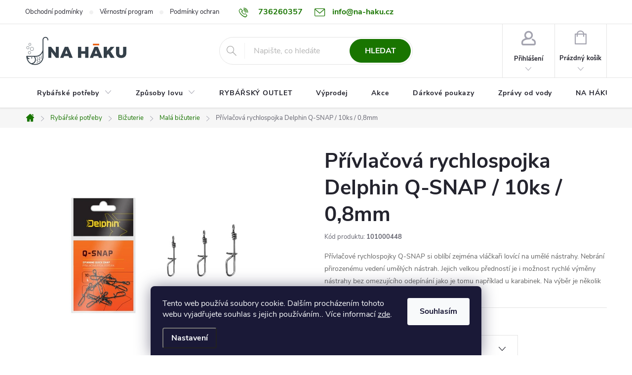

--- FILE ---
content_type: text/html; charset=utf-8
request_url: https://www.na-haku.cz/privlacova-rychlospojka-delphin-q-snap-10ks-0-8mm/
body_size: 32727
content:
<!doctype html><html lang="cs" dir="ltr" class="header-background-light external-fonts-loaded"><head><meta charset="utf-8" /><meta name="viewport" content="width=device-width,initial-scale=1" /><title>Přívlačová rychlospojka Delphin Q-SNAP / 10ks / 0,8mm - Rybářské potřeby NA HÁKU</title><link rel="preconnect" href="https://cdn.myshoptet.com" /><link rel="dns-prefetch" href="https://cdn.myshoptet.com" /><link rel="preload" href="https://cdn.myshoptet.com/prj/dist/master/cms/libs/jquery/jquery-1.11.3.min.js" as="script" /><link href="https://cdn.myshoptet.com/prj/dist/master/cms/templates/frontend_templates/shared/css/font-face/ubuntu.css" rel="stylesheet"><script>
dataLayer = [];
dataLayer.push({'shoptet' : {
    "pageType": "productDetail",
    "currency": "CZK",
    "currencyInfo": {
        "decimalSeparator": ",",
        "exchangeRate": 1,
        "priceDecimalPlaces": 0,
        "symbol": "K\u010d",
        "symbolLeft": 0,
        "thousandSeparator": " "
    },
    "language": "cs",
    "projectId": 406197,
    "product": {
        "id": 3344,
        "guid": "dd0a2c06-73a8-11eb-be7c-0cc47a6b4bcc",
        "hasVariants": true,
        "codes": [
            {
                "code": 101000448,
                "quantity": "2",
                "stocks": [
                    {
                        "id": 1,
                        "quantity": "2"
                    },
                    {
                        "id": "ext",
                        "quantity": "0"
                    }
                ]
            }
        ],
        "name": "P\u0159\u00edvla\u010dov\u00e1 rychlospojka Delphin Q-SNAP \/ 10ks \/ 0,8mm",
        "appendix": "",
        "weight": 0.0040000000000000001,
        "manufacturer": "DELPHIN",
        "manufacturerGuid": "1EF5333C51D26314B3E0DA0BA3DED3EE",
        "currentCategory": "Ryb\u00e1\u0159sk\u00e9 pot\u0159eby | Bi\u017euterie | Mal\u00e1 bi\u017euterie",
        "currentCategoryGuid": "b3df037a-56b1-11eb-aaaf-b8ca3a6063f8",
        "defaultCategory": "Ryb\u00e1\u0159sk\u00e9 pot\u0159eby | Bi\u017euterie | Mal\u00e1 bi\u017euterie",
        "defaultCategoryGuid": "b3df037a-56b1-11eb-aaaf-b8ca3a6063f8",
        "currency": "CZK",
        "priceWithVat": 61
    },
    "stocks": [
        {
            "id": 1,
            "title": "Mlad\u00e1 Boleslav",
            "isDeliveryPoint": 1,
            "visibleOnEshop": 1
        },
        {
            "id": "ext",
            "title": "Sklad",
            "isDeliveryPoint": 0,
            "visibleOnEshop": 1
        }
    ],
    "cartInfo": {
        "id": null,
        "freeShipping": false,
        "leftToFreeGift": {
            "formattedPrice": "0 K\u010d",
            "priceLeft": 0
        },
        "freeGift": false,
        "leftToFreeShipping": {
            "priceLeft": null,
            "dependOnRegion": null,
            "formattedPrice": null
        },
        "discountCoupon": [],
        "getNoBillingShippingPrice": {
            "withoutVat": 0,
            "vat": 0,
            "withVat": 0
        },
        "cartItems": [],
        "taxMode": "ORDINARY"
    },
    "cart": [],
    "customer": {
        "priceRatio": 1,
        "priceListId": 1,
        "groupId": null,
        "registered": false,
        "mainAccount": false
    }
}});
dataLayer.push({'cookie_consent' : {
    "marketing": "denied",
    "analytics": "denied"
}});
document.addEventListener('DOMContentLoaded', function() {
    shoptet.consent.onAccept(function(agreements) {
        if (agreements.length == 0) {
            return;
        }
        dataLayer.push({
            'cookie_consent' : {
                'marketing' : (agreements.includes(shoptet.config.cookiesConsentOptPersonalisation)
                    ? 'granted' : 'denied'),
                'analytics': (agreements.includes(shoptet.config.cookiesConsentOptAnalytics)
                    ? 'granted' : 'denied')
            },
            'event': 'cookie_consent'
        });
    });
});
</script>

<!-- Google Tag Manager -->
<script>(function(w,d,s,l,i){w[l]=w[l]||[];w[l].push({'gtm.start':
new Date().getTime(),event:'gtm.js'});var f=d.getElementsByTagName(s)[0],
j=d.createElement(s),dl=l!='dataLayer'?'&l='+l:'';j.async=true;j.src=
'https://www.googletagmanager.com/gtm.js?id='+i+dl;f.parentNode.insertBefore(j,f);
})(window,document,'script','dataLayer','GTM-M8XG27F');</script>
<!-- End Google Tag Manager -->

<meta property="og:type" content="website"><meta property="og:site_name" content="na-haku.cz"><meta property="og:url" content="https://www.na-haku.cz/privlacova-rychlospojka-delphin-q-snap-10ks-0-8mm/"><meta property="og:title" content="Přívlačová rychlospojka Delphin Q-SNAP / 10ks / 0,8mm - Rybářské potřeby NA HÁKU"><meta name="author" content="Rybářské potřeby NA HÁKU"><meta name="web_author" content="Shoptet.cz"><meta name="dcterms.rightsHolder" content="www.na-haku.cz"><meta name="robots" content="index,follow"><meta property="og:image" content="https://cdn.myshoptet.com/usr/www.na-haku.cz/user/shop/big/3344_privlacova-rychlospojka-delphin-q-snap-10ks-0-8mm.jpg?60465c7e"><meta property="og:description" content="Přívlačová rychlospojka Delphin Q-SNAP / 10ks / 0,8mm. Přívlačové rychlospojky Q-SNAP si oblíbí zejména vláčkaři lovící na umělé nástrahy. Nebrání přirozenému vedení umělých nástrah. Jejich velkou předností je i možnost rychlé výměny nástrahy bez omezujícího odepínání jako je tomu například u karabinek. Na výběr je…"><meta name="description" content="Přívlačová rychlospojka Delphin Q-SNAP / 10ks / 0,8mm. Přívlačové rychlospojky Q-SNAP si oblíbí zejména vláčkaři lovící na umělé nástrahy. Nebrání přirozenému vedení umělých nástrah. Jejich velkou předností je i možnost rychlé výměny nástrahy bez omezujícího odepínání jako je tomu například u karabinek. Na výběr je…"><meta name="google-site-verification" content="K2DwNF_qZwaGpY0DSkYRF0-Z9EFP7iqOULDYjvKv-M0"><meta property="product:price:amount" content="61"><meta property="product:price:currency" content="CZK"><style>:root {--color-primary: #197500;--color-primary-h: 107;--color-primary-s: 100%;--color-primary-l: 23%;--color-primary-hover: #ff5100;--color-primary-hover-h: 19;--color-primary-hover-s: 100%;--color-primary-hover-l: 50%;--color-secondary: #5c9709;--color-secondary-h: 85;--color-secondary-s: 89%;--color-secondary-l: 31%;--color-secondary-hover: #5c9709;--color-secondary-hover-h: 85;--color-secondary-hover-s: 89%;--color-secondary-hover-l: 31%;--color-tertiary: #333f48;--color-tertiary-h: 206;--color-tertiary-s: 17%;--color-tertiary-l: 24%;--color-tertiary-hover: #20272d;--color-tertiary-hover-h: 208;--color-tertiary-hover-s: 17%;--color-tertiary-hover-l: 15%;--color-header-background: #ffffff;--template-font: "Ubuntu";--template-headings-font: "Ubuntu";--header-background-url: url("[data-uri]");--cookies-notice-background: #1A1937;--cookies-notice-color: #F8FAFB;--cookies-notice-button-hover: #f5f5f5;--cookies-notice-link-hover: #27263f;--templates-update-management-preview-mode-content: "Náhled aktualizací šablony je aktivní pro váš prohlížeč."}</style>
    <script>var shoptet = shoptet || {};</script>
    <script src="https://cdn.myshoptet.com/prj/dist/master/shop/dist/main-3g-header.js.b3b3f48cd33902743054.js"></script>
<!-- User include --><!-- service 776(417) html code header -->
<link type="text/css" rel="stylesheet" media="all"  href="https://cdn.myshoptet.com/usr/paxio.myshoptet.com/user/documents/blank/style.css?v1602545"/>
<link href="https://cdn.myshoptet.com/prj/dist/master/shop/dist/font-shoptet-11.css.98dac764b411554385c4.css" rel="stylesheet">
<link href="https://cdn.myshoptet.com/usr/paxio.myshoptet.com/user/documents/blank/ikony.css?v9" rel="stylesheet">
<link type="text/css" rel="stylesheet" media="screen"  href="https://cdn.myshoptet.com/usr/paxio.myshoptet.com/user/documents/blank/preklady.css?v27" />
<link rel="stylesheet" href="https://cdn.myshoptet.com/usr/paxio.myshoptet.com/user/documents/blank/Slider/slick.css" />
<link rel="stylesheet" href="https://cdn.myshoptet.com/usr/paxio.myshoptet.com/user/documents/blank/Slider/slick-theme.css?v4" />
<link rel="stylesheet" href="https://cdn.myshoptet.com/usr/paxio.myshoptet.com/user/documents/blank/Slider/slick-classic.css?v3" />

<!-- api 608(256) html code header -->
<link rel="stylesheet" href="https://cdn.myshoptet.com/usr/api2.dklab.cz/user/documents/_doplnky/bannery/406197/1375/406197_1375.css" type="text/css" /><style>
        :root {
            --dklab-bannery-b-hp-padding: 15px;
            --dklab-bannery-b-hp-box-padding: 0px;
            --dklab-bannery-b-hp-big-screen: 33.333%;
            --dklab-bannery-b-hp-medium-screen: 33.333%;
            --dklab-bannery-b-hp-small-screen: 33.333%;
            --dklab-bannery-b-hp-tablet-screen: 33.333%;
            --dklab-bannery-b-hp-mobile-screen: 100%;

            --dklab-bannery-i-hp-icon-color: #000000;
            --dklab-bannery-i-hp-color: #000000;
            --dklab-bannery-i-hp-background: #FFFFFF;            
            
            --dklab-bannery-i-d-icon-color: #5C9709;
            --dklab-bannery-i-d-color: #000000;
            --dklab-bannery-i-d-background: #FFFFFF;


            --dklab-bannery-i-hp-w-big-screen: 4;
            --dklab-bannery-i-hp-w-medium-screen: 4;
            --dklab-bannery-i-hp-w-small-screen: 4;
            --dklab-bannery-i-hp-w-tablet-screen: 4;
            --dklab-bannery-i-hp-w-mobile-screen: 2;
            
            --dklab-bannery-i-d-w-big-screen: 4;
            --dklab-bannery-i-d-w-medium-screen: 4;
            --dklab-bannery-i-d-w-small-screen: 4;
            --dklab-bannery-i-d-w-tablet-screen: 4;
            --dklab-bannery-i-d-w-mobile-screen: 2;

        }</style>
<!-- api 779(420) html code header -->
<script async charset="utf-8" src="//app.notifikuj.cz/js/notifikuj.min.js?id=f23d7ac6-7d73-4be5-b735-e5016572fe1b"></script>
<!-- service 608(256) html code header -->
<link rel="stylesheet" href="https://cdn.myshoptet.com/usr/api.dklab.cz/user/documents/fontawesome/css/all.css?v=1.02" type="text/css" />
<!-- service 1602(1192) html code header -->
<style>
:root {
  --shk5-box-background: #f3f7d8;
  --shk5-box-border-c: #c7db24;
  --shk5-box-title-c: #596400;
  --shk5-row-border-c: #9db00266;
  --shk5-text-stock: #9db002;
  --shk5-text-stock-empty: #fb0700;
}

.shkDetailStock {
  background-color: var(--shk5-box-background);
  border: 1px solid var(--shk5-box-border-c);
  padding: 10px 20px;
  color: var(--shk5-text-stock);
  margin-bottom: 16px;
  width: 100%;
}
.shkDetailStock__title {
  font-weight: 700;
  text-transform: uppercase;
  font-size: 16px;
  padding-bottom: 10px;
  display: block;
  color: var(--shk5-box-title-c);
}
.shkDetailStock__row.shkDetailStock__row--warehouse {
	display: flex;
  font-size: 15px;
  padding-bottom: 3px;
  margin-bottom: 4px;
  border-bottom: 1px dashed var(--shk5-row-border-c);
  justify-content: space-between;
}
.shkDetailStock__row.shkDetailStock__row--warehouse:hover {
  font-weight: 700;
  border-bottom: 1px solid;
}
.shkDetailStock__col:nth-of-type(2) {
    font-weight: 700;
    padding-left: 10px;
    white-space: nowrap;
}
.shkDetailStock__row.shkDetailStock__row--warehouse:hover .shkDetailStock__col:nth-of-type(2) {
    font-weight: 800;
}
.shkDetailStock__row.shkDetailStock__row--warehouse.shkDetailStock__row--stockEmpty {
	color: var(--shk5-text-stock-empty);
}
.shkDetailStock__row.shkDetailStock__row--warehouse:last-of-type,
.shkDetailStock__row.shkDetailStock__row--warehouse:last-of-type:hover {
	border-bottom: none;
}

.template-14 .shkDetailStock {
	border-radius: 8px;
}
.template-12 .shkDetailStock {
	margin-top: -1px;
}
.template-09 .shkDetailStock {
	width: 100%;
}
.template-05 .shkDetailStock {
  margin-bottom: 0;
  margin-top: 10px;
}
@media only screen and (max-width: 40.063em) {
  .template-05 .shkDetailStock {
    margin-bottom: 6px;
  }
}
.template-04 .shkDetailStock {
	margin-bottom: 6px;
}
.template-04 .shkDetailStock__row.shkDetailStock__row--warehouse {
	font-size: 14px;
	padding-bottom: 5px;
  margin-bottom: 6px;
}

.fix-detail-header .shkDetailStock {
	display: none;
}

/* Vlastní řazení prodejen */
.shkDetailStock--customOrder {
    display: flex;
    flex-direction: column;
}
.shkDetailStock--customOrder .shkDetailStock__row.shkDetailStock__row--warehouse {
    border-bottom: 1px dashed var(--shk5-row-border-c);
}
.shkDetailStock--customOrder .shkDetailStock__row.shkDetailStock__row--warehouse:hover {
        border-bottom: 1px solid;
}
.shkDetailStock--customOrder .shkDetailStock__row--warehouse.shkDetailStock__row--isLast,
.shkDetailStock--customOrder .shkDetailStock__row--warehouse.shkDetailStock__row--isLast:hover {
    border-bottom: none;
}

/* Vlastní popisky k prodejnám */
.shkDetailStock__customDesc {
    display: block;
    font-size: 13px;
}

/* Dodatečná optimalizace pro merkur */
@media screen and (max-width: 767px) {
    .paxio-merkur .shkDetailStock {
      margin-top: 10px;
    }
}
@media screen and (max-width: 479px) {
    .paxio-merkur .p-detail .add-to-cart .quantity {
      position: inherit;
      bottom: 0;
    }
}
</style>
<!-- project html code header -->
<style>
.shkDetailStock {
    margin-top: 10px;
}
@media screen and (max-width: 479px){
    .p-detail .add-to-cart .quantity {
        position: inherit;
        bottom: 0;
        margin-left: auto;
    }
}
</style>
<!-- Tanganica pixel --><script>(function(w,d,s,l,i){w[l]=w[l]||[];w[l].push({'gtm.start':new Date().getTime(),event:'gtm.js'});var f=d.getElementsByTagName(s)[0],j=d.createElement(s),dl=l!='dataLayer'?'&l='+l:'';j.async=true;j.src='https://www.googletagmanager.com/gtm.js?id='+i+dl;f.parentNode.insertBefore(j,f);})(window,document,'script','dataLayer','GTM-TRS5RSN');</script><!-- End Tanganica pixel -->
<!-- Google Tag Manager -->
<script>(function(w,d,s,l,i){w[l]=w[l]||[];w[l].push({'gtm.start':
new Date().getTime(),event:'gtm.js'});var f=d.getElementsByTagName(s)[0],
j=d.createElement(s),dl=l!='dataLayer'?'&l='+l:'';j.async=true;j.src=
'https://www.googletagmanager.com/gtm.js?id='+i+dl;f.parentNode.insertBefore(j,f);
})(window,document,'script','dataLayer','GTM-MTC3N2K');</script>
<!-- End Google Tag Manager -->
<script async charset="utf-8" src="//app.notifikuj.cz/js/notifikuj.min.js?id=f23d7ac6-7d73-4be5-b735-e5016572fe1b"></script>
<style>
/* TLAČÍTKA SE ZAOBALENÝMI ROHY */

.btn:not(.cart-count), .compact-form .form-control, .pagination > a, .pagination > strong, a.login-btn{border-radius: 30px;}
/* PŘIDÁNÍ E-MAILOVÉ ADRESY DO HLAVIČKY WEBU */

@media screen and (min-width: 1200px){
.top-navigation-bar .project-email {display: inline-block;font-size: 16px;font-weight: bold;margin-left: 24px;color: var(--color-primary);} 
a.project-email::before {content: '\e910';font-size: 16px;} 
} 
@media screen and (min-width: 360px) and (max-width: 767px){
.top-navigation-contacts{display: block !important;}
.top-navigation-contacts .project-phone{display: none !important;}
.top-navigation-contacts .project-email{display: block !important;position: absolute;right: 164px;top: 15px;color: #A3A3AF;}
a.project-email::before {content: '\e910';}
.top-navigation-contacts .project-email span{display: none;}
}
</style>
<!-- /User include --><link rel="shortcut icon" href="/favicon.ico" type="image/x-icon" /><link rel="canonical" href="https://www.na-haku.cz/privlacova-rychlospojka-delphin-q-snap-10ks-0-8mm/" />    <script>
        var _hwq = _hwq || [];
        _hwq.push(['setKey', 'AC60769FC29DB2E9921B02CB5558090C']);
        _hwq.push(['setTopPos', '200']);
        _hwq.push(['showWidget', '21']);
        (function() {
            var ho = document.createElement('script');
            ho.src = 'https://cz.im9.cz/direct/i/gjs.php?n=wdgt&sak=AC60769FC29DB2E9921B02CB5558090C';
            var s = document.getElementsByTagName('script')[0]; s.parentNode.insertBefore(ho, s);
        })();
    </script>
<script>!function(){var t={9196:function(){!function(){var t=/\[object (Boolean|Number|String|Function|Array|Date|RegExp)\]/;function r(r){return null==r?String(r):(r=t.exec(Object.prototype.toString.call(Object(r))))?r[1].toLowerCase():"object"}function n(t,r){return Object.prototype.hasOwnProperty.call(Object(t),r)}function e(t){if(!t||"object"!=r(t)||t.nodeType||t==t.window)return!1;try{if(t.constructor&&!n(t,"constructor")&&!n(t.constructor.prototype,"isPrototypeOf"))return!1}catch(t){return!1}for(var e in t);return void 0===e||n(t,e)}function o(t,r,n){this.b=t,this.f=r||function(){},this.d=!1,this.a={},this.c=[],this.e=function(t){return{set:function(r,n){u(c(r,n),t.a)},get:function(r){return t.get(r)}}}(this),i(this,t,!n);var e=t.push,o=this;t.push=function(){var r=[].slice.call(arguments,0),n=e.apply(t,r);return i(o,r),n}}function i(t,n,o){for(t.c.push.apply(t.c,n);!1===t.d&&0<t.c.length;){if("array"==r(n=t.c.shift()))t:{var i=n,a=t.a;if("string"==r(i[0])){for(var f=i[0].split("."),s=f.pop(),p=(i=i.slice(1),0);p<f.length;p++){if(void 0===a[f[p]])break t;a=a[f[p]]}try{a[s].apply(a,i)}catch(t){}}}else if("function"==typeof n)try{n.call(t.e)}catch(t){}else{if(!e(n))continue;for(var l in n)u(c(l,n[l]),t.a)}o||(t.d=!0,t.f(t.a,n),t.d=!1)}}function c(t,r){for(var n={},e=n,o=t.split("."),i=0;i<o.length-1;i++)e=e[o[i]]={};return e[o[o.length-1]]=r,n}function u(t,o){for(var i in t)if(n(t,i)){var c=t[i];"array"==r(c)?("array"==r(o[i])||(o[i]=[]),u(c,o[i])):e(c)?(e(o[i])||(o[i]={}),u(c,o[i])):o[i]=c}}window.DataLayerHelper=o,o.prototype.get=function(t){var r=this.a;t=t.split(".");for(var n=0;n<t.length;n++){if(void 0===r[t[n]])return;r=r[t[n]]}return r},o.prototype.flatten=function(){this.b.splice(0,this.b.length),this.b[0]={},u(this.a,this.b[0])}}()}},r={};function n(e){var o=r[e];if(void 0!==o)return o.exports;var i=r[e]={exports:{}};return t[e](i,i.exports,n),i.exports}n.n=function(t){var r=t&&t.__esModule?function(){return t.default}:function(){return t};return n.d(r,{a:r}),r},n.d=function(t,r){for(var e in r)n.o(r,e)&&!n.o(t,e)&&Object.defineProperty(t,e,{enumerable:!0,get:r[e]})},n.o=function(t,r){return Object.prototype.hasOwnProperty.call(t,r)},function(){"use strict";n(9196)}()}();</script>    <!-- Global site tag (gtag.js) - Google Analytics -->
    <script async src="https://www.googletagmanager.com/gtag/js?id=G-7FQS9G12N1"></script>
    <script>
        
        window.dataLayer = window.dataLayer || [];
        function gtag(){dataLayer.push(arguments);}
        

                    console.debug('default consent data');

            gtag('consent', 'default', {"ad_storage":"denied","analytics_storage":"denied","ad_user_data":"denied","ad_personalization":"denied","wait_for_update":500});
            dataLayer.push({
                'event': 'default_consent'
            });
        
        gtag('js', new Date());

                gtag('config', 'UA-194382969-1', { 'groups': "UA" });
        
                gtag('config', 'G-7FQS9G12N1', {"groups":"GA4","send_page_view":false,"content_group":"productDetail","currency":"CZK","page_language":"cs"});
        
                gtag('config', 'AW-381337023');
        
        
        
        
        
                    gtag('event', 'page_view', {"send_to":"GA4","page_language":"cs","content_group":"productDetail","currency":"CZK"});
        
                gtag('set', 'currency', 'CZK');

        gtag('event', 'view_item', {
            "send_to": "UA",
            "items": [
                {
                    "id": "101000448",
                    "name": "P\u0159\u00edvla\u010dov\u00e1 rychlospojka Delphin Q-SNAP \/ 10ks \/ 0,8mm",
                    "category": "Ryb\u00e1\u0159sk\u00e9 pot\u0159eby \/ Bi\u017euterie \/ Mal\u00e1 bi\u017euterie",
                                        "brand": "DELPHIN",
                                                            "variant": "Velikost: L",
                                        "price": 50
                }
            ]
        });
        
        
        
        
        
                    gtag('event', 'view_item', {"send_to":"GA4","page_language":"cs","content_group":"productDetail","value":50,"currency":"CZK","items":[{"item_id":"101000448","item_name":"P\u0159\u00edvla\u010dov\u00e1 rychlospojka Delphin Q-SNAP \/ 10ks \/ 0,8mm","item_brand":"DELPHIN","item_category":"Ryb\u00e1\u0159sk\u00e9 pot\u0159eby","item_category2":"Bi\u017euterie","item_category3":"Mal\u00e1 bi\u017euterie","item_variant":"101000448~Velikost: L","price":50,"quantity":1,"index":0}]});
        
        
        
        
        
        
        
        document.addEventListener('DOMContentLoaded', function() {
            if (typeof shoptet.tracking !== 'undefined') {
                for (var id in shoptet.tracking.bannersList) {
                    gtag('event', 'view_promotion', {
                        "send_to": "UA",
                        "promotions": [
                            {
                                "id": shoptet.tracking.bannersList[id].id,
                                "name": shoptet.tracking.bannersList[id].name,
                                "position": shoptet.tracking.bannersList[id].position
                            }
                        ]
                    });
                }
            }

            shoptet.consent.onAccept(function(agreements) {
                if (agreements.length !== 0) {
                    console.debug('gtag consent accept');
                    var gtagConsentPayload =  {
                        'ad_storage': agreements.includes(shoptet.config.cookiesConsentOptPersonalisation)
                            ? 'granted' : 'denied',
                        'analytics_storage': agreements.includes(shoptet.config.cookiesConsentOptAnalytics)
                            ? 'granted' : 'denied',
                                                                                                'ad_user_data': agreements.includes(shoptet.config.cookiesConsentOptPersonalisation)
                            ? 'granted' : 'denied',
                        'ad_personalization': agreements.includes(shoptet.config.cookiesConsentOptPersonalisation)
                            ? 'granted' : 'denied',
                        };
                    console.debug('update consent data', gtagConsentPayload);
                    gtag('consent', 'update', gtagConsentPayload);
                    dataLayer.push(
                        { 'event': 'update_consent' }
                    );
                }
            });
        });
    </script>
<script>
    (function(t, r, a, c, k, i, n, g) { t['ROIDataObject'] = k;
    t[k]=t[k]||function(){ (t[k].q=t[k].q||[]).push(arguments) },t[k].c=i;n=r.createElement(a),
    g=r.getElementsByTagName(a)[0];n.async=1;n.src=c;g.parentNode.insertBefore(n,g)
    })(window, document, 'script', '//www.heureka.cz/ocm/sdk.js?source=shoptet&version=2&page=product_detail', 'heureka', 'cz');

    heureka('set_user_consent', 0);
</script>
</head><body class="desktop id-1001 in-drobna-bizuterie template-11 type-product type-detail one-column-body columns-3 blank-mode blank-mode-css ums_a11y_category_page--on ums_discussion_rating_forms--off ums_a11y_pagination--on ums_flags_display_unification--off mobile-header-version-0">
        <div id="fb-root"></div>
        <script>
            window.fbAsyncInit = function() {
                FB.init({
//                    appId            : 'your-app-id',
                    autoLogAppEvents : true,
                    xfbml            : true,
                    version          : 'v19.0'
                });
            };
        </script>
        <script async defer crossorigin="anonymous" src="https://connect.facebook.net/cs_CZ/sdk.js"></script>
<!-- Google Tag Manager (noscript) -->
<noscript><iframe src="https://www.googletagmanager.com/ns.html?id=GTM-M8XG27F"
height="0" width="0" style="display:none;visibility:hidden"></iframe></noscript>
<!-- End Google Tag Manager (noscript) -->

    <div class="siteCookies siteCookies--bottom siteCookies--dark js-siteCookies" role="dialog" data-testid="cookiesPopup" data-nosnippet>
        <div class="siteCookies__form">
            <div class="siteCookies__content">
                <div class="siteCookies__text">
                    Tento web používá soubory cookie. Dalším procházením tohoto webu vyjadřujete souhlas s jejich používáním.. Více informací <a href="https://406197.myshoptet.com/podminky-ochrany-osobnich-udaju/" target="\">zde</a>.
                </div>
                <p class="siteCookies__links">
                    <button class="siteCookies__link js-cookies-settings" aria-label="Nastavení cookies" data-testid="cookiesSettings">Nastavení</button>
                </p>
            </div>
            <div class="siteCookies__buttonWrap">
                                <button class="siteCookies__button js-cookiesConsentSubmit" value="all" aria-label="Přijmout cookies" data-testid="buttonCookiesAccept">Souhlasím</button>
            </div>
        </div>
        <script>
            document.addEventListener("DOMContentLoaded", () => {
                const siteCookies = document.querySelector('.js-siteCookies');
                document.addEventListener("scroll", shoptet.common.throttle(() => {
                    const st = document.documentElement.scrollTop;
                    if (st > 1) {
                        siteCookies.classList.add('siteCookies--scrolled');
                    } else {
                        siteCookies.classList.remove('siteCookies--scrolled');
                    }
                }, 100));
            });
        </script>
    </div>
<a href="#content" class="skip-link sr-only">Přejít na obsah</a><div class="overall-wrapper"><div class="user-action"><div class="container"><div class="user-action-in"><div class="user-action-login popup-widget login-widget"><div class="popup-widget-inner"><h2>Přihlášení k vašemu účtu</h2><div id="customerLogin"><form action="/action/Customer/Login/" method="post" id="formLoginIncluded" class="csrf-enabled" data-testid="formLogin"><input type="hidden" name="referer" value="" /><div class="form-group"><div class="input-wrapper email js-validated-element-wrapper no-label"><input type="email" name="email" class="form-control" placeholder="E-mailová adresa (např. jan@novak.cz)" data-testid="inputEmail" autocomplete="email" required /></div></div><div class="form-group"><div class="input-wrapper password js-validated-element-wrapper no-label"><input type="password" name="password" class="form-control" placeholder="Heslo" data-testid="inputPassword" autocomplete="current-password" required /><span class="no-display">Nemůžete vyplnit toto pole</span><input type="text" name="surname" value="" class="no-display" /></div></div><div class="form-group"><div class="login-wrapper"><button type="submit" class="btn btn-secondary btn-text btn-login" data-testid="buttonSubmit">Přihlásit se</button><div class="password-helper"><a href="/registrace/" data-testid="signup" rel="nofollow">Nová registrace</a><a href="/klient/zapomenute-heslo/" rel="nofollow">Zapomenuté heslo</a></div></div></div></form>
</div></div></div>
    <div id="cart-widget" class="user-action-cart popup-widget cart-widget loader-wrapper" data-testid="popupCartWidget" role="dialog" aria-hidden="true"><div class="popup-widget-inner cart-widget-inner place-cart-here"><div class="loader-overlay"><div class="loader"></div></div></div><div class="cart-widget-button"><a href="/kosik/" class="btn btn-conversion" id="continue-order-button" rel="nofollow" data-testid="buttonNextStep">Pokračovat do košíku</a></div></div></div>
</div></div><div class="top-navigation-bar" data-testid="topNavigationBar">

    <div class="container">

        <div class="top-navigation-contacts">
            <strong>Zákaznická podpora:</strong><a href="tel:736260357" class="project-phone" aria-label="Zavolat na 736260357" data-testid="contactboxPhone"><span>736260357</span></a><a href="mailto:info@na-haku.cz" class="project-email" data-testid="contactboxEmail"><span>info@na-haku.cz</span></a>        </div>

                            <div class="top-navigation-menu">
                <div class="top-navigation-menu-trigger"></div>
                <ul class="top-navigation-bar-menu">
                                            <li class="top-navigation-menu-item-39">
                            <a href="/obchodni-podminky/">Obchodní podmínky</a>
                        </li>
                                            <li class="top-navigation-menu-item-2648">
                            <a href="/vernostni-program/">Věrnostní program</a>
                        </li>
                                            <li class="top-navigation-menu-item-691">
                            <a href="/podminky-ochrany-osobnich-udaju/">Podmínky ochrany osobních údajů </a>
                        </li>
                                            <li class="top-navigation-menu-item-3480">
                            <a href="/dopravy/">Dopravy</a>
                        </li>
                                    </ul>
                <ul class="top-navigation-bar-menu-helper"></ul>
            </div>
        
        <div class="top-navigation-tools top-navigation-tools--language">
            <div class="responsive-tools">
                <a href="#" class="toggle-window" data-target="search" aria-label="Hledat" data-testid="linkSearchIcon"></a>
                                                            <a href="#" class="toggle-window" data-target="login"></a>
                                                    <a href="#" class="toggle-window" data-target="navigation" aria-label="Menu" data-testid="hamburgerMenu"></a>
            </div>
                        <a href="/login/?backTo=%2Fprivlacova-rychlospojka-delphin-q-snap-10ks-0-8mm%2F" class="top-nav-button top-nav-button-login primary login toggle-window" data-target="login" data-testid="signin" rel="nofollow"><span>Přihlášení</span></a>        </div>

    </div>

</div>
<header id="header"><div class="container navigation-wrapper">
    <div class="header-top">
        <div class="site-name-wrapper">
            <div class="site-name"><a href="/" data-testid="linkWebsiteLogo"><img src="https://cdn.myshoptet.com/usr/www.na-haku.cz/user/logos/logo_nahaku_240px.png" alt="Rybářské potřeby NA HÁKU" fetchpriority="low" /></a></div>        </div>
        <div class="search" itemscope itemtype="https://schema.org/WebSite">
            <meta itemprop="headline" content="Malá bižuterie"/><meta itemprop="url" content="https://www.na-haku.cz"/><meta itemprop="text" content="Přívlačová rychlospojka Delphin Q-SNAP / 10ks / 0,8mm. Přívlačové rychlospojky Q-SNAP si oblíbí zejména vláčkaři lovící na umělé nástrahy. Nebrání přirozenému vedení umělých nástrah. Jejich velkou předností je i možnost rychlé výměny nástrahy bez omezujícího odepínání jako je tomu například u karabinek. Na výběr je..."/>            <form action="/action/ProductSearch/prepareString/" method="post"
    id="formSearchForm" class="search-form compact-form js-search-main"
    itemprop="potentialAction" itemscope itemtype="https://schema.org/SearchAction" data-testid="searchForm">
    <fieldset>
        <meta itemprop="target"
            content="https://www.na-haku.cz/vyhledavani/?string={string}"/>
        <input type="hidden" name="language" value="cs"/>
        
            
<input
    type="search"
    name="string"
        class="query-input form-control search-input js-search-input"
    placeholder="Napište, co hledáte"
    autocomplete="off"
    required
    itemprop="query-input"
    aria-label="Hledat"
    data-testid="searchInput"
>
            <button type="submit" class="btn btn-default" data-testid="searchBtn">Hledat</button>
        
    </fieldset>
</form>
        </div>
        <div class="navigation-buttons">
                
    <a href="/kosik/" class="btn btn-icon toggle-window cart-count" data-target="cart" data-hover="true" data-redirect="true" data-testid="headerCart" rel="nofollow" aria-haspopup="dialog" aria-expanded="false" aria-controls="cart-widget">
        
                <span class="sr-only">Nákupní košík</span>
        
            <span class="cart-price visible-lg-inline-block" data-testid="headerCartPrice">
                                    Prázdný košík                            </span>
        
    
            </a>
        </div>
    </div>
    <nav id="navigation" aria-label="Hlavní menu" data-collapsible="true"><div class="navigation-in menu"><ul class="menu-level-1" role="menubar" data-testid="headerMenuItems"><li class="menu-item-3441 ext" role="none"><a href="/rybarske-potreby/" data-testid="headerMenuItem" role="menuitem" aria-haspopup="true" aria-expanded="false"><b>Rybářské potřeby</b><span class="submenu-arrow"></span></a><ul class="menu-level-2" aria-label="Rybářské potřeby" tabindex="-1" role="menu"><li class="menu-item-3533" role="none"><a href="/tip-pro-jeziska/" class="menu-image" data-testid="headerMenuItem" tabindex="-1" aria-hidden="true"><img src="data:image/svg+xml,%3Csvg%20width%3D%22140%22%20height%3D%22100%22%20xmlns%3D%22http%3A%2F%2Fwww.w3.org%2F2000%2Fsvg%22%3E%3C%2Fsvg%3E" alt="" aria-hidden="true" width="140" height="100"  data-src="https://cdn.myshoptet.com/usr/www.na-haku.cz/user/categories/thumb/ap09-01.jpg" fetchpriority="low" /></a><div><a href="/tip-pro-jeziska/" data-testid="headerMenuItem" role="menuitem"><span>Tip na dárek pro rybáře</span></a>
                        </div></li><li class="menu-item-734 has-third-level" role="none"><a href="/pruty/" class="menu-image" data-testid="headerMenuItem" tabindex="-1" aria-hidden="true"><img src="data:image/svg+xml,%3Csvg%20width%3D%22140%22%20height%3D%22100%22%20xmlns%3D%22http%3A%2F%2Fwww.w3.org%2F2000%2Fsvg%22%3E%3C%2Fsvg%3E" alt="" aria-hidden="true" width="140" height="100"  data-src="https://cdn.myshoptet.com/usr/www.na-haku.cz/user/categories/thumb/3182.jpg" fetchpriority="low" /></a><div><a href="/pruty/" data-testid="headerMenuItem" role="menuitem"><span>Pruty FAV</span></a>
                                                    <ul class="menu-level-3" role="menu">
                                                                    <li class="menu-item-737" role="none">
                                        <a href="/kaprove/" data-testid="headerMenuItem" role="menuitem">
                                            Kaprové</a>,                                    </li>
                                                                    <li class="menu-item-740" role="none">
                                        <a href="/privlacove/" data-testid="headerMenuItem" role="menuitem">
                                            Přívlačové</a>,                                    </li>
                                                                    <li class="menu-item-743" role="none">
                                        <a href="/feederove/" data-testid="headerMenuItem" role="menuitem">
                                            Feederové</a>,                                    </li>
                                                                    <li class="menu-item-746" role="none">
                                        <a href="/sumcove/" data-testid="headerMenuItem" role="menuitem">
                                            Sumcové</a>,                                    </li>
                                                                    <li class="menu-item-749" role="none">
                                        <a href="/bice-a-delicky/" data-testid="headerMenuItem" role="menuitem">
                                            Biče a děličky</a>,                                    </li>
                                                                    <li class="menu-item-752" role="none">
                                        <a href="/matchove-bolognesove-pruty/" data-testid="headerMenuItem" role="menuitem">
                                            Matchové - bolognesové pruty</a>,                                    </li>
                                                                    <li class="menu-item-755" role="none">
                                        <a href="/pruty-na-dirky/" data-testid="headerMenuItem" role="menuitem">
                                            Pruty na dírky</a>,                                    </li>
                                                                    <li class="menu-item-758" role="none">
                                        <a href="/detske-pruty/" data-testid="headerMenuItem" role="menuitem">
                                            Dětské pruty</a>,                                    </li>
                                                                    <li class="menu-item-764" role="none">
                                        <a href="/teleskopicke/" data-testid="headerMenuItem" role="menuitem">
                                            Teleskopické</a>,                                    </li>
                                                                    <li class="menu-item-767" role="none">
                                        <a href="/pruty-pro-morsky-rybolov/" data-testid="headerMenuItem" role="menuitem">
                                            Pruty pro mořský rybolov</a>,                                    </li>
                                                                    <li class="menu-item-770" role="none">
                                        <a href="/pouzdra-na-pruty/" data-testid="headerMenuItem" role="menuitem">
                                            Pouzdra na pruty</a>,                                    </li>
                                                                    <li class="menu-item-773" role="none">
                                        <a href="/spodove/" data-testid="headerMenuItem" role="menuitem">
                                            Spodové</a>,                                    </li>
                                                                    <li class="menu-item-3544" role="none">
                                        <a href="/muskarske-pruty/" data-testid="headerMenuItem" role="menuitem">
                                            Muškařské pruty</a>                                    </li>
                                                            </ul>
                        </div></li><li class="menu-item-776 has-third-level" role="none"><a href="/navijaky/" class="menu-image" data-testid="headerMenuItem" tabindex="-1" aria-hidden="true"><img src="data:image/svg+xml,%3Csvg%20width%3D%22140%22%20height%3D%22100%22%20xmlns%3D%22http%3A%2F%2Fwww.w3.org%2F2000%2Fsvg%22%3E%3C%2Fsvg%3E" alt="" aria-hidden="true" width="140" height="100"  data-src="https://cdn.myshoptet.com/usr/www.na-haku.cz/user/categories/thumb/3653.jpg" fetchpriority="low" /></a><div><a href="/navijaky/" data-testid="headerMenuItem" role="menuitem"><span>Navijáky FAV</span></a>
                                                    <ul class="menu-level-3" role="menu">
                                                                    <li class="menu-item-779" role="none">
                                        <a href="/predni-brzda/" data-testid="headerMenuItem" role="menuitem">
                                            Přední brzda</a>,                                    </li>
                                                                    <li class="menu-item-782" role="none">
                                        <a href="/zadni-brzda/" data-testid="headerMenuItem" role="menuitem">
                                            Zadní brzda</a>,                                    </li>
                                                                    <li class="menu-item-785" role="none">
                                        <a href="/volnobezna-brzda--baitrunner/" data-testid="headerMenuItem" role="menuitem">
                                            Volnoběžná brzda (Baitrunner)</a>,                                    </li>
                                                                    <li class="menu-item-788" role="none">
                                        <a href="/multiplikatory/" data-testid="headerMenuItem" role="menuitem">
                                            Multiplikátory</a>,                                    </li>
                                                                    <li class="menu-item-791" role="none">
                                        <a href="/spodove-2/" data-testid="headerMenuItem" role="menuitem">
                                            Spodové</a>,                                    </li>
                                                                    <li class="menu-item-794" role="none">
                                        <a href="/nahradni-civky/" data-testid="headerMenuItem" role="menuitem">
                                            Náhradní cívky</a>,                                    </li>
                                                                    <li class="menu-item-797" role="none">
                                        <a href="/pouzdra-na-navijaky/" data-testid="headerMenuItem" role="menuitem">
                                            Pouzdra na navijáky</a>,                                    </li>
                                                                    <li class="menu-item-3517" role="none">
                                        <a href="/bojova-brzda/" data-testid="headerMenuItem" role="menuitem">
                                            Bojová brzda</a>                                    </li>
                                                            </ul>
                        </div></li><li class="menu-item-800 has-third-level" role="none"><a href="/navnady-a-nastrahy/" class="menu-image" data-testid="headerMenuItem" tabindex="-1" aria-hidden="true"><img src="data:image/svg+xml,%3Csvg%20width%3D%22140%22%20height%3D%22100%22%20xmlns%3D%22http%3A%2F%2Fwww.w3.org%2F2000%2Fsvg%22%3E%3C%2Fsvg%3E" alt="" aria-hidden="true" width="140" height="100"  data-src="https://cdn.myshoptet.com/usr/www.na-haku.cz/user/categories/thumb/4589.jpg" fetchpriority="low" /></a><div><a href="/navnady-a-nastrahy/" data-testid="headerMenuItem" role="menuitem"><span>Návnady a nástrahy FAV</span></a>
                                                    <ul class="menu-level-3" role="menu">
                                                                    <li class="menu-item-803" role="none">
                                        <a href="/boilies/" data-testid="headerMenuItem" role="menuitem">
                                            Boilies</a>,                                    </li>
                                                                    <li class="menu-item-830" role="none">
                                        <a href="/pelety/" data-testid="headerMenuItem" role="menuitem">
                                            Pelety</a>,                                    </li>
                                                                    <li class="menu-item-833" role="none">
                                        <a href="/nastrahy-na-privlac/" data-testid="headerMenuItem" role="menuitem">
                                            Nástrahy na přívlač</a>,                                    </li>
                                                                    <li class="menu-item-899" role="none">
                                        <a href="/boostery--dipy--testa-a-dalsi-prisady/" data-testid="headerMenuItem" role="menuitem">
                                            Boostery, dipy, těsta a další přísady</a>,                                    </li>
                                                                    <li class="menu-item-935" role="none">
                                        <a href="/partikl/" data-testid="headerMenuItem" role="menuitem">
                                            Partikl</a>,                                    </li>
                                                                    <li class="menu-item-944" role="none">
                                        <a href="/foukane-a-mekcene-nastrahy/" data-testid="headerMenuItem" role="menuitem">
                                            Foukané a měkčené nástrahy</a>,                                    </li>
                                                                    <li class="menu-item-947" role="none">
                                        <a href="/krmitkove-smesi--method-mixy/" data-testid="headerMenuItem" role="menuitem">
                                            Krmítkové směsi, method mixy</a>,                                    </li>
                                                                    <li class="menu-item-950" role="none">
                                        <a href="/umele-nastrahy/" data-testid="headerMenuItem" role="menuitem">
                                            Umělé nástrahy</a>,                                    </li>
                                                                    <li class="menu-item-2231" role="none">
                                        <a href="/zive-nastrahy/" data-testid="headerMenuItem" role="menuitem">
                                            Živé nástrahy</a>,                                    </li>
                                                                    <li class="menu-item-2075" role="none">
                                        <a href="/potreby-k-zakrmovani-2/" data-testid="headerMenuItem" role="menuitem">
                                            Potřeby k zakrmování</a>,                                    </li>
                                                                    <li class="menu-item-2633" role="none">
                                        <a href="/bojky-2/" data-testid="headerMenuItem" role="menuitem">
                                            Bójky</a>                                    </li>
                                                            </ul>
                        </div></li><li class="menu-item-956 has-third-level" role="none"><a href="/bizuterie--vlasce--pva/" class="menu-image" data-testid="headerMenuItem" tabindex="-1" aria-hidden="true"><img src="data:image/svg+xml,%3Csvg%20width%3D%22140%22%20height%3D%22100%22%20xmlns%3D%22http%3A%2F%2Fwww.w3.org%2F2000%2Fsvg%22%3E%3C%2Fsvg%3E" alt="" aria-hidden="true" width="140" height="100"  data-src="https://cdn.myshoptet.com/usr/www.na-haku.cz/user/categories/thumb/19011.jpg" fetchpriority="low" /></a><div><a href="/bizuterie--vlasce--pva/" data-testid="headerMenuItem" role="menuitem"><span>Bižuterie FAV</span></a>
                                                    <ul class="menu-level-3" role="menu">
                                                                    <li class="menu-item-962" role="none">
                                        <a href="/hacky/" data-testid="headerMenuItem" role="menuitem">
                                            Háčky</a>,                                    </li>
                                                                    <li class="menu-item-974" role="none">
                                        <a href="/rybarska-olova/" data-testid="headerMenuItem" role="menuitem">
                                            Rybářská olova</a>,                                    </li>
                                                                    <li class="menu-item-2900" role="none">
                                        <a href="/betonove-zateze/" data-testid="headerMenuItem" role="menuitem">
                                            Betonové zátěže</a>,                                    </li>
                                                                    <li class="menu-item-992" role="none">
                                        <a href="/krmitka/" data-testid="headerMenuItem" role="menuitem">
                                            Krmítka</a>,                                    </li>
                                                                    <li class="menu-item-959" role="none">
                                        <a href="/vlasce--pletenky-a-snurky/" data-testid="headerMenuItem" role="menuitem">
                                            Vlasce</a>,                                    </li>
                                                                    <li class="menu-item-1001" role="none">
                                        <a href="/drobna-bizuterie/" class="active" data-testid="headerMenuItem" role="menuitem">
                                            Malá bižuterie</a>,                                    </li>
                                                                    <li class="menu-item-1028" role="none">
                                        <a href="/snury--snurky/" data-testid="headerMenuItem" role="menuitem">
                                            Šňůry, šňůrky</a>,                                    </li>
                                                                    <li class="menu-item-1040" role="none">
                                        <a href="/lanka-2/" data-testid="headerMenuItem" role="menuitem">
                                            Lanka</a>,                                    </li>
                                                                    <li class="menu-item-1043" role="none">
                                        <a href="/amortizery/" data-testid="headerMenuItem" role="menuitem">
                                            Amortizéry</a>,                                    </li>
                                                                    <li class="menu-item-1046" role="none">
                                        <a href="/pva-program/" data-testid="headerMenuItem" role="menuitem">
                                            PVA program</a>,                                    </li>
                                                                    <li class="menu-item-1049" role="none">
                                        <a href="/noze--nuzky--kleste--peany/" data-testid="headerMenuItem" role="menuitem">
                                            Nože, nůžky, kleště, peany</a>,                                    </li>
                                                                    <li class="menu-item-1076" role="none">
                                        <a href="/jehly-a-vrtaky/" data-testid="headerMenuItem" role="menuitem">
                                            Jehly a vrtáky</a>,                                    </li>
                                                                    <li class="menu-item-1079" role="none">
                                        <a href="/chemicka-svetla/" data-testid="headerMenuItem" role="menuitem">
                                            Chemická světla</a>,                                    </li>
                                                                    <li class="menu-item-1082" role="none">
                                        <a href="/ostatni/" data-testid="headerMenuItem" role="menuitem">
                                            Ostatní</a>,                                    </li>
                                                                    <li class="menu-item-2750" role="none">
                                        <a href="/splavky-3/" data-testid="headerMenuItem" role="menuitem">
                                            Splávky</a>                                    </li>
                                                            </ul>
                        </div></li><li class="menu-item-1085 has-third-level" role="none"><a href="/camping/" class="menu-image" data-testid="headerMenuItem" tabindex="-1" aria-hidden="true"><img src="data:image/svg+xml,%3Csvg%20width%3D%22140%22%20height%3D%22100%22%20xmlns%3D%22http%3A%2F%2Fwww.w3.org%2F2000%2Fsvg%22%3E%3C%2Fsvg%3E" alt="" aria-hidden="true" width="140" height="100"  data-src="https://cdn.myshoptet.com/usr/www.na-haku.cz/user/categories/thumb/773.jpg" fetchpriority="low" /></a><div><a href="/camping/" data-testid="headerMenuItem" role="menuitem"><span>Camping FAV</span></a>
                                                    <ul class="menu-level-3" role="menu">
                                                                    <li class="menu-item-1088" role="none">
                                        <a href="/bivaky-a-pristresky/" data-testid="headerMenuItem" role="menuitem">
                                            Bivaky a přístřešky</a>,                                    </li>
                                                                    <li class="menu-item-1091" role="none">
                                        <a href="/kresla--sedacky/" data-testid="headerMenuItem" role="menuitem">
                                            Křesla, sedačky</a>,                                    </li>
                                                                    <li class="menu-item-1094" role="none">
                                        <a href="/lehatka/" data-testid="headerMenuItem" role="menuitem">
                                            Lehátka</a>,                                    </li>
                                                                    <li class="menu-item-1097" role="none">
                                        <a href="/spaci-pytle/" data-testid="headerMenuItem" role="menuitem">
                                            Spací pytle</a>,                                    </li>
                                                                    <li class="menu-item-1100" role="none">
                                        <a href="/destniky/" data-testid="headerMenuItem" role="menuitem">
                                            Deštníky</a>,                                    </li>
                                                                    <li class="menu-item-1103" role="none">
                                        <a href="/tasky--batohy-a-pouzdra/" data-testid="headerMenuItem" role="menuitem">
                                            Tašky, batohy a pouzdra</a>,                                    </li>
                                                                    <li class="menu-item-1106" role="none">
                                        <a href="/svitilny-a-celovky/" data-testid="headerMenuItem" role="menuitem">
                                            Svítilny a čelovky</a>,                                    </li>
                                                                    <li class="menu-item-1109" role="none">
                                        <a href="/vareni/" data-testid="headerMenuItem" role="menuitem">
                                            Vaření</a>,                                    </li>
                                                                    <li class="menu-item-1112" role="none">
                                        <a href="/voziky/" data-testid="headerMenuItem" role="menuitem">
                                            Vozíky</a>,                                    </li>
                                                                    <li class="menu-item-1115" role="none">
                                        <a href="/stolky/" data-testid="headerMenuItem" role="menuitem">
                                            Stolky</a>,                                    </li>
                                                                    <li class="menu-item-1118" role="none">
                                        <a href="/elektronika/" data-testid="headerMenuItem" role="menuitem">
                                            Elektronika</a>,                                    </li>
                                                                    <li class="menu-item-1121" role="none">
                                        <a href="/rybarske-doplnky/" data-testid="headerMenuItem" role="menuitem">
                                            Rybářské doplňky</a>                                    </li>
                                                            </ul>
                        </div></li><li class="menu-item-1289 has-third-level" role="none"><a href="/pece-o-ulovek/" class="menu-image" data-testid="headerMenuItem" tabindex="-1" aria-hidden="true"><img src="data:image/svg+xml,%3Csvg%20width%3D%22140%22%20height%3D%22100%22%20xmlns%3D%22http%3A%2F%2Fwww.w3.org%2F2000%2Fsvg%22%3E%3C%2Fsvg%3E" alt="" aria-hidden="true" width="140" height="100"  data-src="https://cdn.myshoptet.com/usr/www.na-haku.cz/user/categories/thumb/974.jpg" fetchpriority="low" /></a><div><a href="/pece-o-ulovek/" data-testid="headerMenuItem" role="menuitem"><span>Péče o úlovek</span></a>
                                                    <ul class="menu-level-3" role="menu">
                                                                    <li class="menu-item-1292" role="none">
                                        <a href="/podberaky/" data-testid="headerMenuItem" role="menuitem">
                                            Podběráky</a>,                                    </li>
                                                                    <li class="menu-item-1295" role="none">
                                        <a href="/podlozky-na-ryby/" data-testid="headerMenuItem" role="menuitem">
                                            Podložky na ryby</a>,                                    </li>
                                                                    <li class="menu-item-1313" role="none">
                                        <a href="/saky/" data-testid="headerMenuItem" role="menuitem">
                                            Saky</a>,                                    </li>
                                                                    <li class="menu-item-1316" role="none">
                                        <a href="/vezirky/" data-testid="headerMenuItem" role="menuitem">
                                            Vezírky</a>,                                    </li>
                                                                    <li class="menu-item-1319" role="none">
                                        <a href="/cereny/" data-testid="headerMenuItem" role="menuitem">
                                            Čeřeny</a>,                                    </li>
                                                                    <li class="menu-item-1322" role="none">
                                        <a href="/vahy/" data-testid="headerMenuItem" role="menuitem">
                                            Váhy</a>,                                    </li>
                                                                    <li class="menu-item-1325" role="none">
                                        <a href="/metry/" data-testid="headerMenuItem" role="menuitem">
                                            Metry</a>,                                    </li>
                                                                    <li class="menu-item-1328" role="none">
                                        <a href="/desinfekce/" data-testid="headerMenuItem" role="menuitem">
                                            Desinfekce</a>,                                    </li>
                                                                    <li class="menu-item-1331" role="none">
                                        <a href="/rizkovnice-a-vzduchovani/" data-testid="headerMenuItem" role="menuitem">
                                            Řízkovnice a vzduchování</a>,                                    </li>
                                                                    <li class="menu-item-1334" role="none">
                                        <a href="/peany--vyprostovace-2/" data-testid="headerMenuItem" role="menuitem">
                                            Peany, vyprošťovače</a>,                                    </li>
                                                                    <li class="menu-item-1337" role="none">
                                        <a href="/kbeliky-2/" data-testid="headerMenuItem" role="menuitem">
                                            Kbelíky</a>                                    </li>
                                                            </ul>
                        </div></li><li class="menu-item-1235 has-third-level" role="none"><a href="/obleceni/" class="menu-image" data-testid="headerMenuItem" tabindex="-1" aria-hidden="true"><img src="data:image/svg+xml,%3Csvg%20width%3D%22140%22%20height%3D%22100%22%20xmlns%3D%22http%3A%2F%2Fwww.w3.org%2F2000%2Fsvg%22%3E%3C%2Fsvg%3E" alt="" aria-hidden="true" width="140" height="100"  data-src="https://cdn.myshoptet.com/usr/www.na-haku.cz/user/categories/thumb/3188-1.jpg" fetchpriority="low" /></a><div><a href="/obleceni/" data-testid="headerMenuItem" role="menuitem"><span>Oblečení FAV</span></a>
                                                    <ul class="menu-level-3" role="menu">
                                                                    <li class="menu-item-1238" role="none">
                                        <a href="/tricka-a-polokosile/" data-testid="headerMenuItem" role="menuitem">
                                            Trička a polokošile</a>,                                    </li>
                                                                    <li class="menu-item-1241" role="none">
                                        <a href="/mikiny/" data-testid="headerMenuItem" role="menuitem">
                                            Mikiny</a>,                                    </li>
                                                                    <li class="menu-item-1244" role="none">
                                        <a href="/bundy/" data-testid="headerMenuItem" role="menuitem">
                                            Bundy</a>,                                    </li>
                                                                    <li class="menu-item-1247" role="none">
                                        <a href="/vesty/" data-testid="headerMenuItem" role="menuitem">
                                            Vesty</a>,                                    </li>
                                                                    <li class="menu-item-1250" role="none">
                                        <a href="/kalhoty-a-teplaky/" data-testid="headerMenuItem" role="menuitem">
                                            Kalhoty a tepláky</a>,                                    </li>
                                                                    <li class="menu-item-1253" role="none">
                                        <a href="/kratasy/" data-testid="headerMenuItem" role="menuitem">
                                            Kraťasy</a>,                                    </li>
                                                                    <li class="menu-item-1256" role="none">
                                        <a href="/termopradlo/" data-testid="headerMenuItem" role="menuitem">
                                            Termoprádlo</a>,                                    </li>
                                                                    <li class="menu-item-1259" role="none">
                                        <a href="/rybarske-obleky-a-soupravy/" data-testid="headerMenuItem" role="menuitem">
                                            Rybářské obleky a soupravy</a>,                                    </li>
                                                                    <li class="menu-item-1262" role="none">
                                        <a href="/ksiltovky/" data-testid="headerMenuItem" role="menuitem">
                                            Kšiltovky</a>,                                    </li>
                                                                    <li class="menu-item-1265" role="none">
                                        <a href="/zimni-cepice/" data-testid="headerMenuItem" role="menuitem">
                                            Zimní čepice</a>,                                    </li>
                                                                    <li class="menu-item-1268" role="none">
                                        <a href="/rukavice/" data-testid="headerMenuItem" role="menuitem">
                                            Rukavice</a>,                                    </li>
                                                                    <li class="menu-item-1271" role="none">
                                        <a href="/prsacky-a-brodici-kalhoty/" data-testid="headerMenuItem" role="menuitem">
                                            Prsačky a brodící kalhoty</a>,                                    </li>
                                                                    <li class="menu-item-1274" role="none">
                                        <a href="/obuv/" data-testid="headerMenuItem" role="menuitem">
                                            Obuv</a>,                                    </li>
                                                                    <li class="menu-item-1277" role="none">
                                        <a href="/holinky/" data-testid="headerMenuItem" role="menuitem">
                                            Holínky</a>,                                    </li>
                                                                    <li class="menu-item-1280" role="none">
                                        <a href="/ponozky/" data-testid="headerMenuItem" role="menuitem">
                                            Ponožky</a>,                                    </li>
                                                                    <li class="menu-item-1283" role="none">
                                        <a href="/bryle/" data-testid="headerMenuItem" role="menuitem">
                                            Brýle</a>,                                    </li>
                                                                    <li class="menu-item-1286" role="none">
                                        <a href="/ostatni-doplnky/" data-testid="headerMenuItem" role="menuitem">
                                            Ostatní doplňky</a>                                    </li>
                                                            </ul>
                        </div></li><li class="menu-item-1340 has-third-level" role="none"><a href="/stojany--signalizatory/" class="menu-image" data-testid="headerMenuItem" tabindex="-1" aria-hidden="true"><img src="data:image/svg+xml,%3Csvg%20width%3D%22140%22%20height%3D%22100%22%20xmlns%3D%22http%3A%2F%2Fwww.w3.org%2F2000%2Fsvg%22%3E%3C%2Fsvg%3E" alt="" aria-hidden="true" width="140" height="100"  data-src="https://cdn.myshoptet.com/usr/www.na-haku.cz/user/categories/thumb/1442.jpg" fetchpriority="low" /></a><div><a href="/stojany--signalizatory/" data-testid="headerMenuItem" role="menuitem"><span>Stojany, signalizátory</span></a>
                                                    <ul class="menu-level-3" role="menu">
                                                                    <li class="menu-item-1343" role="none">
                                        <a href="/stojany/" data-testid="headerMenuItem" role="menuitem">
                                            Stojany</a>,                                    </li>
                                                                    <li class="menu-item-1346" role="none">
                                        <a href="/vidlicky/" data-testid="headerMenuItem" role="menuitem">
                                            Vidličky</a>,                                    </li>
                                                                    <li class="menu-item-1349" role="none">
                                        <a href="/hrazdy/" data-testid="headerMenuItem" role="menuitem">
                                            Hrazdy</a>,                                    </li>
                                                                    <li class="menu-item-1352" role="none">
                                        <a href="/rohatinky/" data-testid="headerMenuItem" role="menuitem">
                                            Rohatinky</a>,                                    </li>
                                                                    <li class="menu-item-1355" role="none">
                                        <a href="/signalizatory-zaberu/" data-testid="headerMenuItem" role="menuitem">
                                            Signalizátory záběru</a>,                                    </li>
                                                                    <li class="menu-item-1358" role="none">
                                        <a href="/sady-signalizatoru/" data-testid="headerMenuItem" role="menuitem">
                                            Sady signalizátorů</a>,                                    </li>
                                                                    <li class="menu-item-1361" role="none">
                                        <a href="/priposlechy/" data-testid="headerMenuItem" role="menuitem">
                                            Příposlechy</a>,                                    </li>
                                                                    <li class="menu-item-1364" role="none">
                                        <a href="/swingery--cihatka/" data-testid="headerMenuItem" role="menuitem">
                                            Swingery, čihátka</a>,                                    </li>
                                                                    <li class="menu-item-1379" role="none">
                                        <a href="/splavky--kaceny/" data-testid="headerMenuItem" role="menuitem">
                                            Splávky, kačeny</a>,                                    </li>
                                                                    <li class="menu-item-1394" role="none">
                                        <a href="/bojky/" data-testid="headerMenuItem" role="menuitem">
                                            Bójky</a>,                                    </li>
                                                                    <li class="menu-item-1397" role="none">
                                        <a href="/trojnozky/" data-testid="headerMenuItem" role="menuitem">
                                            Trojnožky</a>                                    </li>
                                                            </ul>
                        </div></li><li class="menu-item-3447 has-third-level" role="none"><a href="/cluny--motory--echoloty/" class="menu-image" data-testid="headerMenuItem" tabindex="-1" aria-hidden="true"><img src="data:image/svg+xml,%3Csvg%20width%3D%22140%22%20height%3D%22100%22%20xmlns%3D%22http%3A%2F%2Fwww.w3.org%2F2000%2Fsvg%22%3E%3C%2Fsvg%3E" alt="" aria-hidden="true" width="140" height="100"  data-src="https://cdn.myshoptet.com/usr/www.na-haku.cz/user/categories/thumb/m-mb230s-1.png" fetchpriority="low" /></a><div><a href="/cluny--motory--echoloty/" data-testid="headerMenuItem" role="menuitem"><span>Čluny, motory, echoloty</span></a>
                                                    <ul class="menu-level-3" role="menu">
                                                                    <li class="menu-item-3456" role="none">
                                        <a href="/nafukovaci-cluny-2/" data-testid="headerMenuItem" role="menuitem">
                                            Nafukovací čluny</a>,                                    </li>
                                                                    <li class="menu-item-3459" role="none">
                                        <a href="/elektromotory-2/" data-testid="headerMenuItem" role="menuitem">
                                            Elektromotory</a>,                                    </li>
                                                                    <li class="menu-item-3465" role="none">
                                        <a href="/echoloty/" data-testid="headerMenuItem" role="menuitem">
                                            Echoloty</a>,                                    </li>
                                                                    <li class="menu-item-3495" role="none">
                                        <a href="/belly-boaty-2/" data-testid="headerMenuItem" role="menuitem">
                                            Belly Boaty</a>                                    </li>
                                                            </ul>
                        </div></li><li class="menu-item-2672" role="none"><a href="/nahradni-dily/" class="menu-image" data-testid="headerMenuItem" tabindex="-1" aria-hidden="true"><img src="data:image/svg+xml,%3Csvg%20width%3D%22140%22%20height%3D%22100%22%20xmlns%3D%22http%3A%2F%2Fwww.w3.org%2F2000%2Fsvg%22%3E%3C%2Fsvg%3E" alt="" aria-hidden="true" width="140" height="100"  data-src="https://cdn.myshoptet.com/usr/www.na-haku.cz/user/categories/thumb/9926128.jpg" fetchpriority="low" /></a><div><a href="/nahradni-dily/" data-testid="headerMenuItem" role="menuitem"><span>Náhradní díly</span></a>
                        </div></li><li class="menu-item-2666" role="none"><a href="/mali-rybari/" class="menu-image" data-testid="headerMenuItem" tabindex="-1" aria-hidden="true"><img src="data:image/svg+xml,%3Csvg%20width%3D%22140%22%20height%3D%22100%22%20xmlns%3D%22http%3A%2F%2Fwww.w3.org%2F2000%2Fsvg%22%3E%3C%2Fsvg%3E" alt="" aria-hidden="true" width="140" height="100"  data-src="https://cdn.myshoptet.com/usr/www.na-haku.cz/user/categories/thumb/1506894_1.jpg" fetchpriority="low" /></a><div><a href="/mali-rybari/" data-testid="headerMenuItem" role="menuitem"><span>Pro malé rybáře</span></a>
                        </div></li><li class="menu-item-3471 has-third-level" role="none"><a href="/zavazeci-lodicky/" class="menu-image" data-testid="headerMenuItem" tabindex="-1" aria-hidden="true"><img src="data:image/svg+xml,%3Csvg%20width%3D%22140%22%20height%3D%22100%22%20xmlns%3D%22http%3A%2F%2Fwww.w3.org%2F2000%2Fsvg%22%3E%3C%2Fsvg%3E" alt="" aria-hidden="true" width="140" height="100"  data-src="https://cdn.myshoptet.com/usr/www.na-haku.cz/user/categories/thumb/m-cscoutln20-1.jpg" fetchpriority="low" /></a><div><a href="/zavazeci-lodicky/" data-testid="headerMenuItem" role="menuitem"><span>Zavážecí lodičky</span></a>
                                                    <ul class="menu-level-3" role="menu">
                                                                    <li class="menu-item-3474" role="none">
                                        <a href="/prislusenstvi-k-lodickam/" data-testid="headerMenuItem" role="menuitem">
                                            Příslušenství k lodičkám</a>                                    </li>
                                                            </ul>
                        </div></li><li class="menu-item-3520" role="none"><a href="/totalni-vyprodej-browning/" class="menu-image" data-testid="headerMenuItem" tabindex="-1" aria-hidden="true"><img src="data:image/svg+xml,%3Csvg%20width%3D%22140%22%20height%3D%22100%22%20xmlns%3D%22http%3A%2F%2Fwww.w3.org%2F2000%2Fsvg%22%3E%3C%2Fsvg%3E" alt="" aria-hidden="true" width="140" height="100"  data-src="https://cdn.myshoptet.com/usr/www.na-haku.cz/user/categories/thumb/browning.png" fetchpriority="low" /></a><div><a href="/totalni-vyprodej-browning/" data-testid="headerMenuItem" role="menuitem"><span>Totální výprodej Browning</span></a>
                        </div></li><li class="menu-item-3523" role="none"><a href="/totalni-vyprodej-quantum/" class="menu-image" data-testid="headerMenuItem" tabindex="-1" aria-hidden="true"><img src="data:image/svg+xml,%3Csvg%20width%3D%22140%22%20height%3D%22100%22%20xmlns%3D%22http%3A%2F%2Fwww.w3.org%2F2000%2Fsvg%22%3E%3C%2Fsvg%3E" alt="" aria-hidden="true" width="140" height="100"  data-src="https://cdn.myshoptet.com/usr/www.na-haku.cz/user/categories/thumb/quantum_web.png" fetchpriority="low" /></a><div><a href="/totalni-vyprodej-quantum/" data-testid="headerMenuItem" role="menuitem"><span>Totální výprodej Quantum</span></a>
                        </div></li><li class="menu-item-3526" role="none"><a href="/wobblery-za-babku/" class="menu-image" data-testid="headerMenuItem" tabindex="-1" aria-hidden="true"><img src="data:image/svg+xml,%3Csvg%20width%3D%22140%22%20height%3D%22100%22%20xmlns%3D%22http%3A%2F%2Fwww.w3.org%2F2000%2Fsvg%22%3E%3C%2Fsvg%3E" alt="" aria-hidden="true" width="140" height="100"  data-src="https://cdn.myshoptet.com/usr/www.na-haku.cz/user/categories/thumb/29869-1_resize-img--80.png" fetchpriority="low" /></a><div><a href="/wobblery-za-babku/" data-testid="headerMenuItem" role="menuitem"><span>Wobblery za babku</span></a>
                        </div></li><li class="menu-item-3550" role="none"><a href="/znackove-woblery-za-super-cenu/" class="menu-image" data-testid="headerMenuItem" tabindex="-1" aria-hidden="true"><img src="data:image/svg+xml,%3Csvg%20width%3D%22140%22%20height%3D%22100%22%20xmlns%3D%22http%3A%2F%2Fwww.w3.org%2F2000%2Fsvg%22%3E%3C%2Fsvg%3E" alt="" aria-hidden="true" width="140" height="100"  data-src="https://cdn.myshoptet.com/usr/www.na-haku.cz/user/categories/thumb/(copy)_vlastn___rozm__ry_921x440_px.png" fetchpriority="low" /></a><div><a href="/znackove-woblery-za-super-cenu/" data-testid="headerMenuItem" role="menuitem"><span>Značkové woblery za super cenu</span></a>
                        </div></li><li class="menu-item-3527" role="none"><a href="/detske-rybarske-obleceni/" class="menu-image" data-testid="headerMenuItem" tabindex="-1" aria-hidden="true"><img src="data:image/svg+xml,%3Csvg%20width%3D%22140%22%20height%3D%22100%22%20xmlns%3D%22http%3A%2F%2Fwww.w3.org%2F2000%2Fsvg%22%3E%3C%2Fsvg%3E" alt="" aria-hidden="true" width="140" height="100"  data-src="https://cdn.myshoptet.com/usr/www.na-haku.cz/user/categories/thumb/kvess95-1.jpg" fetchpriority="low" /></a><div><a href="/detske-rybarske-obleceni/" data-testid="headerMenuItem" role="menuitem"><span>Dětské rybářské oblečení</span></a>
                        </div></li><li class="menu-item-3536" role="none"><a href="/vyprodej-sportex/" class="menu-image" data-testid="headerMenuItem" tabindex="-1" aria-hidden="true"><img src="data:image/svg+xml,%3Csvg%20width%3D%22140%22%20height%3D%22100%22%20xmlns%3D%22http%3A%2F%2Fwww.w3.org%2F2000%2Fsvg%22%3E%3C%2Fsvg%3E" alt="" aria-hidden="true" width="140" height="100"  data-src="https://cdn.myshoptet.com/usr/www.na-haku.cz/user/categories/thumb/25455_kaprarske-pruty-sportex-paragon-carp-cs-2-classic-2-dil.jpg" fetchpriority="low" /></a><div><a href="/vyprodej-sportex/" data-testid="headerMenuItem" role="menuitem"><span>Výprodej Sportex</span></a>
                        </div></li></ul></li>
<li class="menu-item-1433 ext" role="none"><a href="/zpusob-lovu/" data-testid="headerMenuItem" role="menuitem" aria-haspopup="true" aria-expanded="false"><b>Způsoby lovu</b><span class="submenu-arrow"></span></a><ul class="menu-level-2" aria-label="Způsoby lovu" tabindex="-1" role="menu"><li class="menu-item-1436 has-third-level" role="none"><a href="/kaprarina/" class="menu-image" data-testid="headerMenuItem" tabindex="-1" aria-hidden="true"><img src="data:image/svg+xml,%3Csvg%20width%3D%22140%22%20height%3D%22100%22%20xmlns%3D%22http%3A%2F%2Fwww.w3.org%2F2000%2Fsvg%22%3E%3C%2Fsvg%3E" alt="" aria-hidden="true" width="140" height="100"  data-src="https://cdn.myshoptet.com/usr/www.na-haku.cz/user/categories/thumb/ikona_kaprarina01.jpg" fetchpriority="low" /></a><div><a href="/kaprarina/" data-testid="headerMenuItem" role="menuitem"><span>Kaprařina</span></a>
                                                    <ul class="menu-level-3" role="menu">
                                                                    <li class="menu-item-1457" role="none">
                                        <a href="/kaprove-navijaky/" data-testid="headerMenuItem" role="menuitem">
                                            Kaprové navijáky</a>,                                    </li>
                                                                    <li class="menu-item-1460" role="none">
                                        <a href="/kaprove-pruty/" data-testid="headerMenuItem" role="menuitem">
                                            Kaprové pruty</a>,                                    </li>
                                                                    <li class="menu-item-1466" role="none">
                                        <a href="/krmeni-a-navnady/" data-testid="headerMenuItem" role="menuitem">
                                            Krmení a návnady</a>,                                    </li>
                                                                    <li class="menu-item-1469" role="none">
                                        <a href="/kaprarska-bizuterie/" data-testid="headerMenuItem" role="menuitem">
                                            Kaprařská bižuterie</a>,                                    </li>
                                                                    <li class="menu-item-1475" role="none">
                                        <a href="/obleceni-pro-kaprare/" data-testid="headerMenuItem" role="menuitem">
                                            Oblečení pro kapraře</a>,                                    </li>
                                                                    <li class="menu-item-1529" role="none">
                                        <a href="/cluny--motory-2/" data-testid="headerMenuItem" role="menuitem">
                                            Čluny, motory</a>,                                    </li>
                                                                    <li class="menu-item-1532" role="none">
                                        <a href="/echoloty-2/" data-testid="headerMenuItem" role="menuitem">
                                            Echoloty</a>,                                    </li>
                                                                    <li class="menu-item-1535" role="none">
                                        <a href="/pece-o-ulovek-2/" data-testid="headerMenuItem" role="menuitem">
                                            Péče o úlovek</a>,                                    </li>
                                                                    <li class="menu-item-1538" role="none">
                                        <a href="/signalizatory-zaberu-3/" data-testid="headerMenuItem" role="menuitem">
                                            Signalizátory záběru</a>,                                    </li>
                                                                    <li class="menu-item-1541" role="none">
                                        <a href="/stojany-a-vidlicky/" data-testid="headerMenuItem" role="menuitem">
                                            Stojany a vidličky</a>,                                    </li>
                                                                    <li class="menu-item-1544" role="none">
                                        <a href="/tasky--batohy-a-pouzdra-2/" data-testid="headerMenuItem" role="menuitem">
                                            Tašky, batohy a pouzdra</a>,                                    </li>
                                                                    <li class="menu-item-1547" role="none">
                                        <a href="/potreby-k-zakrmovani/" data-testid="headerMenuItem" role="menuitem">
                                            Potřeby k zakrmování</a>,                                    </li>
                                                                    <li class="menu-item-1550" role="none">
                                        <a href="/kaprove-vlasce-a-snury/" data-testid="headerMenuItem" role="menuitem">
                                            Kaprové vlasce a šňůry</a>,                                    </li>
                                                                    <li class="menu-item-2213" role="none">
                                        <a href="/pva-program-2/" data-testid="headerMenuItem" role="menuitem">
                                            PVA program</a>                                    </li>
                                                            </ul>
                        </div></li><li class="menu-item-1439 has-third-level" role="none"><a href="/privlac/" class="menu-image" data-testid="headerMenuItem" tabindex="-1" aria-hidden="true"><img src="data:image/svg+xml,%3Csvg%20width%3D%22140%22%20height%3D%22100%22%20xmlns%3D%22http%3A%2F%2Fwww.w3.org%2F2000%2Fsvg%22%3E%3C%2Fsvg%3E" alt="" aria-hidden="true" width="140" height="100"  data-src="https://cdn.myshoptet.com/usr/www.na-haku.cz/user/categories/thumb/ikona_privlac.jpg" fetchpriority="low" /></a><div><a href="/privlac/" data-testid="headerMenuItem" role="menuitem"><span>Přívlač</span></a>
                                                    <ul class="menu-level-3" role="menu">
                                                                    <li class="menu-item-1481" role="none">
                                        <a href="/privlacove-pruty/" data-testid="headerMenuItem" role="menuitem">
                                            Přívlačové pruty</a>,                                    </li>
                                                                    <li class="menu-item-1484" role="none">
                                        <a href="/privlacove-navijaky/" data-testid="headerMenuItem" role="menuitem">
                                            Přívlačové navijáky</a>,                                    </li>
                                                                    <li class="menu-item-1487" role="none">
                                        <a href="/nastrahy/" data-testid="headerMenuItem" role="menuitem">
                                            Přívlačové nástrahy a bižuterie</a>,                                    </li>
                                                                    <li class="menu-item-1493" role="none">
                                        <a href="/privlacove-vlasce-a-snury/" data-testid="headerMenuItem" role="menuitem">
                                            Přívlačové vlasce a šňůry</a>,                                    </li>
                                                                    <li class="menu-item-1574" role="none">
                                        <a href="/tasky-na-privlac/" data-testid="headerMenuItem" role="menuitem">
                                            Tašky na přívlač</a>,                                    </li>
                                                                    <li class="menu-item-1577" role="none">
                                        <a href="/podberaky-na-privlac/" data-testid="headerMenuItem" role="menuitem">
                                            Podběráky na přívlač</a>,                                    </li>
                                                                    <li class="menu-item-3492" role="none">
                                        <a href="/belly-boaty/" data-testid="headerMenuItem" role="menuitem">
                                            Belly Boaty</a>                                    </li>
                                                            </ul>
                        </div></li><li class="menu-item-1442 has-third-level" role="none"><a href="/sumcarina/" class="menu-image" data-testid="headerMenuItem" tabindex="-1" aria-hidden="true"><img src="data:image/svg+xml,%3Csvg%20width%3D%22140%22%20height%3D%22100%22%20xmlns%3D%22http%3A%2F%2Fwww.w3.org%2F2000%2Fsvg%22%3E%3C%2Fsvg%3E" alt="" aria-hidden="true" width="140" height="100"  data-src="https://cdn.myshoptet.com/usr/www.na-haku.cz/user/categories/thumb/ikona_sumcarina.jpg" fetchpriority="low" /></a><div><a href="/sumcarina/" data-testid="headerMenuItem" role="menuitem"><span>Sumcařina</span></a>
                                                    <ul class="menu-level-3" role="menu">
                                                                    <li class="menu-item-1496" role="none">
                                        <a href="/sumcove-pruty/" data-testid="headerMenuItem" role="menuitem">
                                            Sumcové pruty</a>,                                    </li>
                                                                    <li class="menu-item-1499" role="none">
                                        <a href="/sumcove-navijaky/" data-testid="headerMenuItem" role="menuitem">
                                            Sumcové navijáky</a>,                                    </li>
                                                                    <li class="menu-item-1502" role="none">
                                        <a href="/sumcove-vlasce-a-snury/" data-testid="headerMenuItem" role="menuitem">
                                            Sumcové vlasce a šňůry</a>,                                    </li>
                                                                    <li class="menu-item-1505" role="none">
                                        <a href="/sumcove-kaceny-a-bojky/" data-testid="headerMenuItem" role="menuitem">
                                            Sumcové splávky a bójky</a>,                                    </li>
                                                                    <li class="menu-item-1553" role="none">
                                        <a href="/stojany-na-sumcove-pruty/" data-testid="headerMenuItem" role="menuitem">
                                            Stojany na sumcové pruty</a>,                                    </li>
                                                                    <li class="menu-item-1556" role="none">
                                        <a href="/sumcove-signalizatory/" data-testid="headerMenuItem" role="menuitem">
                                            Sumcové signalizátory</a>,                                    </li>
                                                                    <li class="menu-item-1559" role="none">
                                        <a href="/vabnicky/" data-testid="headerMenuItem" role="menuitem">
                                            Vábničky</a>,                                    </li>
                                                                    <li class="menu-item-1562" role="none">
                                        <a href="/rizkovnice/" data-testid="headerMenuItem" role="menuitem">
                                            Řízkovnice</a>,                                    </li>
                                                                    <li class="menu-item-1565" role="none">
                                        <a href="/sumcove-tasky-a-pouzdra/" data-testid="headerMenuItem" role="menuitem">
                                            Sumcové tašky a pouzdra</a>,                                    </li>
                                                                    <li class="menu-item-1571" role="none">
                                        <a href="/rolnicky/" data-testid="headerMenuItem" role="menuitem">
                                            Rolničky</a>,                                    </li>
                                                                    <li class="menu-item-2594" role="none">
                                        <a href="/hacky-na-sumce/" data-testid="headerMenuItem" role="menuitem">
                                            Háčky na sumce</a>,                                    </li>
                                                                    <li class="menu-item-2600" role="none">
                                        <a href="/nastrahy-na-sumcovou-privlac/" data-testid="headerMenuItem" role="menuitem">
                                            Nástrahy na sumcovou přívlač</a>,                                    </li>
                                                                    <li class="menu-item-2687" role="none">
                                        <a href="/pece-o-ulovek-3/" data-testid="headerMenuItem" role="menuitem">
                                            Péče o úlovek</a>,                                    </li>
                                                                    <li class="menu-item-2699" role="none">
                                        <a href="/sumcova-bizuterie/" data-testid="headerMenuItem" role="menuitem">
                                            Sumcová bižuterie</a>                                    </li>
                                                            </ul>
                        </div></li><li class="menu-item-1445 has-third-level" role="none"><a href="/plavana/" class="menu-image" data-testid="headerMenuItem" tabindex="-1" aria-hidden="true"><img src="data:image/svg+xml,%3Csvg%20width%3D%22140%22%20height%3D%22100%22%20xmlns%3D%22http%3A%2F%2Fwww.w3.org%2F2000%2Fsvg%22%3E%3C%2Fsvg%3E" alt="" aria-hidden="true" width="140" height="100"  data-src="https://cdn.myshoptet.com/usr/www.na-haku.cz/user/categories/thumb/ikona_plavana.jpg" fetchpriority="low" /></a><div><a href="/plavana/" data-testid="headerMenuItem" role="menuitem"><span>Plavaná</span></a>
                                                    <ul class="menu-level-3" role="menu">
                                                                    <li class="menu-item-1508" role="none">
                                        <a href="/pruty-na-plavanou/" data-testid="headerMenuItem" role="menuitem">
                                            Pruty na plavanou</a>,                                    </li>
                                                                    <li class="menu-item-1511" role="none">
                                        <a href="/navijaky-na-plavanou/" data-testid="headerMenuItem" role="menuitem">
                                            Navijáky na plavanou</a>,                                    </li>
                                                                    <li class="menu-item-1514" role="none">
                                        <a href="/vlasce-na-plavanou/" data-testid="headerMenuItem" role="menuitem">
                                            Vlasce na plavanou</a>,                                    </li>
                                                                    <li class="menu-item-1517" role="none">
                                        <a href="/bizuterie-na-plavanou/" data-testid="headerMenuItem" role="menuitem">
                                            Bižuterie na plavanou</a>,                                    </li>
                                                                    <li class="menu-item-1520" role="none">
                                        <a href="/splavky-2/" data-testid="headerMenuItem" role="menuitem">
                                            Splávky</a>,                                    </li>
                                                                    <li class="menu-item-1523" role="none">
                                        <a href="/navnady-a-nastrahy-na-plavanou/" data-testid="headerMenuItem" role="menuitem">
                                            Návnady a nástrahy na plavanou</a>,                                    </li>
                                                                    <li class="menu-item-1526" role="none">
                                        <a href="/kbeliky--sita-a-misky/" data-testid="headerMenuItem" role="menuitem">
                                            Kbelíky, síta a misky</a>                                    </li>
                                                            </ul>
                        </div></li><li class="menu-item-1448 has-third-level" role="none"><a href="/feeder/" class="menu-image" data-testid="headerMenuItem" tabindex="-1" aria-hidden="true"><img src="data:image/svg+xml,%3Csvg%20width%3D%22140%22%20height%3D%22100%22%20xmlns%3D%22http%3A%2F%2Fwww.w3.org%2F2000%2Fsvg%22%3E%3C%2Fsvg%3E" alt="" aria-hidden="true" width="140" height="100"  data-src="https://cdn.myshoptet.com/usr/www.na-haku.cz/user/categories/thumb/ikona_feeder.jpg" fetchpriority="low" /></a><div><a href="/feeder/" data-testid="headerMenuItem" role="menuitem"><span>Feeder</span></a>
                                                    <ul class="menu-level-3" role="menu">
                                                                    <li class="menu-item-1586" role="none">
                                        <a href="/feederove-pruty/" data-testid="headerMenuItem" role="menuitem">
                                            Feederové pruty</a>,                                    </li>
                                                                    <li class="menu-item-1589" role="none">
                                        <a href="/feederove-navijaky/" data-testid="headerMenuItem" role="menuitem">
                                            Feederové navijáky</a>,                                    </li>
                                                                    <li class="menu-item-1592" role="none">
                                        <a href="/feederove-vlasce/" data-testid="headerMenuItem" role="menuitem">
                                            Feederové vlasce</a>,                                    </li>
                                                                    <li class="menu-item-1595" role="none">
                                        <a href="/feederove-krmeni/" data-testid="headerMenuItem" role="menuitem">
                                            Feederové návnady a nástrahy</a>,                                    </li>
                                                                    <li class="menu-item-1598" role="none">
                                        <a href="/feederove-podberaky/" data-testid="headerMenuItem" role="menuitem">
                                            Feederové podběráky</a>,                                    </li>
                                                                    <li class="menu-item-1601" role="none">
                                        <a href="/feederova-bizuterie/" data-testid="headerMenuItem" role="menuitem">
                                            Feederová bižuterie</a>,                                    </li>
                                                                    <li class="menu-item-1604" role="none">
                                        <a href="/feederove-stojany-a-vidlicky/" data-testid="headerMenuItem" role="menuitem">
                                            Feederové stojany a vidličky</a>                                    </li>
                                                            </ul>
                        </div></li><li class="menu-item-1451" role="none"><a href="/morsky-rybolov/" class="menu-image" data-testid="headerMenuItem" tabindex="-1" aria-hidden="true"><img src="data:image/svg+xml,%3Csvg%20width%3D%22140%22%20height%3D%22100%22%20xmlns%3D%22http%3A%2F%2Fwww.w3.org%2F2000%2Fsvg%22%3E%3C%2Fsvg%3E" alt="" aria-hidden="true" width="140" height="100"  data-src="https://cdn.myshoptet.com/usr/www.na-haku.cz/user/categories/thumb/ikona_na_more.jpg" fetchpriority="low" /></a><div><a href="/morsky-rybolov/" data-testid="headerMenuItem" role="menuitem"><span>Mořský rybolov</span></a>
                        </div></li><li class="menu-item-1454" role="none"><a href="/lov-na-dirkach/" class="menu-image" data-testid="headerMenuItem" tabindex="-1" aria-hidden="true"><img src="data:image/svg+xml,%3Csvg%20width%3D%22140%22%20height%3D%22100%22%20xmlns%3D%22http%3A%2F%2Fwww.w3.org%2F2000%2Fsvg%22%3E%3C%2Fsvg%3E" alt="" aria-hidden="true" width="140" height="100"  data-src="https://cdn.myshoptet.com/usr/www.na-haku.cz/user/categories/thumb/ikona_na_dirkach.jpg" fetchpriority="low" /></a><div><a href="/lov-na-dirkach/" data-testid="headerMenuItem" role="menuitem"><span>Lov na dírkách</span></a>
                        </div></li><li class="menu-item-3249 has-third-level" role="none"><a href="/vyhodne-privlacove-sety/" class="menu-image" data-testid="headerMenuItem" tabindex="-1" aria-hidden="true"><img src="data:image/svg+xml,%3Csvg%20width%3D%22140%22%20height%3D%22100%22%20xmlns%3D%22http%3A%2F%2Fwww.w3.org%2F2000%2Fsvg%22%3E%3C%2Fsvg%3E" alt="" aria-hidden="true" width="140" height="100"  data-src="https://cdn.myshoptet.com/usr/www.na-haku.cz/user/categories/thumb/incollage_20221024_215602075-1.jpg" fetchpriority="low" /></a><div><a href="/vyhodne-privlacove-sety/" data-testid="headerMenuItem" role="menuitem"><span>Výhodné sety</span></a>
                                                    <ul class="menu-level-3" role="menu">
                                                                    <li class="menu-item-3285" role="none">
                                        <a href="/privlac-3/" data-testid="headerMenuItem" role="menuitem">
                                            Přívlač</a>,                                    </li>
                                                                    <li class="menu-item-3294" role="none">
                                        <a href="/feeder-3/" data-testid="headerMenuItem" role="menuitem">
                                            Feeder</a>                                    </li>
                                                            </ul>
                        </div></li></ul></li>
<li class="menu-item-3754" role="none"><a href="/cenova-bomba/" data-testid="headerMenuItem" role="menuitem" aria-expanded="false"><b>RYBÁŘSKÝ OUTLET</b></a></li>
<li class="menu-item-3508" role="none"><a href="/vyprodej-2/" data-testid="headerMenuItem" role="menuitem" aria-expanded="false"><b>Výprodej</b></a></li>
<li class="menu-item-2615" role="none"><a href="/akce/" data-testid="headerMenuItem" role="menuitem" aria-expanded="false"><b>Akce</b></a></li>
<li class="menu-item-external-45" role="none"><a href="http://na-haku.ipoukaz.cz/" data-testid="headerMenuItem" role="menuitem" aria-expanded="false"><b>Dárkové poukazy</b></a></li>
<li class="menu-item-682" role="none"><a href="/nase-novinky/" data-testid="headerMenuItem" role="menuitem" aria-expanded="false"><b>Zprávy od vody</b></a></li>
<li class="menu-item-3152" role="none"><a href="/na-haku-cup/" data-testid="headerMenuItem" role="menuitem" aria-expanded="false"><b>NA HÁKU CUP</b></a></li>
<li class="menu-item-29" role="none"><a href="/kontakty/" data-testid="headerMenuItem" role="menuitem" aria-expanded="false"><b>Kontakty</b></a></li>
<li class="menu-item-2663" role="none"><a href="/tipy-triky/" data-testid="headerMenuItem" role="menuitem" aria-expanded="false"><b>Tipy triky</b></a></li>
<li class="menu-item-3511" role="none"><a href="/navody/" data-testid="headerMenuItem" role="menuitem" aria-expanded="false"><b>Návody</b></a></li>
<li class="menu-item-2642" role="none"><a href="/kamenny-obchod/" data-testid="headerMenuItem" role="menuitem" aria-expanded="false"><b>Kamenný obchod</b></a></li>
</ul></div><span class="navigation-close"></span></nav><div class="menu-helper" data-testid="hamburgerMenu"><span>Více</span></div>
</div></header><!-- / header -->


                    <div class="container breadcrumbs-wrapper">
            <div class="breadcrumbs navigation-home-icon-wrapper" itemscope itemtype="https://schema.org/BreadcrumbList">
                                                                            <span id="navigation-first" data-basetitle="Rybářské potřeby NA HÁKU" itemprop="itemListElement" itemscope itemtype="https://schema.org/ListItem">
                <a href="/" itemprop="item" class="navigation-home-icon"><span class="sr-only" itemprop="name">Domů</span></a>
                <span class="navigation-bullet">/</span>
                <meta itemprop="position" content="1" />
            </span>
                                <span id="navigation-1" itemprop="itemListElement" itemscope itemtype="https://schema.org/ListItem">
                <a href="/rybarske-potreby/" itemprop="item" data-testid="breadcrumbsSecondLevel"><span itemprop="name">Rybářské potřeby</span></a>
                <span class="navigation-bullet">/</span>
                <meta itemprop="position" content="2" />
            </span>
                                <span id="navigation-2" itemprop="itemListElement" itemscope itemtype="https://schema.org/ListItem">
                <a href="/bizuterie--vlasce--pva/" itemprop="item" data-testid="breadcrumbsSecondLevel"><span itemprop="name">Bižuterie FAV</span></a>
                <span class="navigation-bullet">/</span>
                <meta itemprop="position" content="3" />
            </span>
                                <span id="navigation-3" itemprop="itemListElement" itemscope itemtype="https://schema.org/ListItem">
                <a href="/drobna-bizuterie/" itemprop="item" data-testid="breadcrumbsSecondLevel"><span itemprop="name">Malá bižuterie</span></a>
                <span class="navigation-bullet">/</span>
                <meta itemprop="position" content="4" />
            </span>
                                            <span id="navigation-4" itemprop="itemListElement" itemscope itemtype="https://schema.org/ListItem" data-testid="breadcrumbsLastLevel">
                <meta itemprop="item" content="https://www.na-haku.cz/privlacova-rychlospojka-delphin-q-snap-10ks-0-8mm/" />
                <meta itemprop="position" content="5" />
                <span itemprop="name" data-title="Přívlačová rychlospojka Delphin Q-SNAP / 10ks / 0,8mm">Přívlačová rychlospojka Delphin Q-SNAP / 10ks / 0,8mm <span class="appendix"></span></span>
            </span>
            </div>
        </div>
    
<div id="content-wrapper" class="container content-wrapper">
    
    <div class="content-wrapper-in">
                <main id="content" class="content wide">
                                                        <script>
            
            var shoptet = shoptet || {};
            shoptet.variantsUnavailable = shoptet.variantsUnavailable || {};
            
            shoptet.variantsUnavailable.availableVariantsResource = ["5-7"]
        </script>
                                        
<div class="p-detail" itemscope itemtype="https://schema.org/Product">

    
    <meta itemprop="name" content="Přívlačová rychlospojka Delphin Q-SNAP / 10ks / 0,8mm" />
    <meta itemprop="category" content="Úvodní stránka &gt; Rybářské potřeby &gt; Bižuterie FAV &gt; Malá bižuterie &gt; Přívlačová rychlospojka Delphin Q-SNAP / 10ks / 0,8mm" />
    <meta itemprop="url" content="https://www.na-haku.cz/privlacova-rychlospojka-delphin-q-snap-10ks-0-8mm/" />
    <meta itemprop="image" content="https://cdn.myshoptet.com/usr/www.na-haku.cz/user/shop/big/3344_privlacova-rychlospojka-delphin-q-snap-10ks-0-8mm.jpg?60465c7e" />
            <meta itemprop="description" content="Přívlačové rychlospojky Q-SNAP si oblíbí zejména vláčkaři lovící na umělé nástrahy. Nebrání přirozenému vedení umělých nástrah. Jejich velkou předností je i možnost rychlé výměny nástrahy bez omezujícího odepínání jako je tomu například u karabinek. Na výběr je několik velikostí." />
                <span class="js-hidden" itemprop="manufacturer" itemscope itemtype="https://schema.org/Organization">
            <meta itemprop="name" content="DELPHIN" />
        </span>
        <span class="js-hidden" itemprop="brand" itemscope itemtype="https://schema.org/Brand">
            <meta itemprop="name" content="DELPHIN" />
        </span>
                            <meta itemprop="gtin13" content="8586018473811" />            
        <div class="p-detail-inner">

        <div class="p-detail-inner-header">
            <h1>
                  Přívlačová rychlospojka Delphin Q-SNAP / 10ks / 0,8mm            </h1>

                <span class="p-code">
        <span class="p-code-label">Kód:</span>
                                    <span>101000448</span>
                        </span>
        </div>

        <form action="/action/Cart/addCartItem/" method="post" id="product-detail-form" class="pr-action csrf-enabled" data-testid="formProduct">

            <meta itemprop="productID" content="3344" /><meta itemprop="identifier" content="dd0a2c06-73a8-11eb-be7c-0cc47a6b4bcc" /><span itemprop="offers" itemscope itemtype="https://schema.org/Offer"><meta itemprop="sku" content="101000448" /><link itemprop="availability" href="https://schema.org/InStock" /><meta itemprop="url" content="https://www.na-haku.cz/privlacova-rychlospojka-delphin-q-snap-10ks-0-8mm/" /><meta itemprop="price" content="61.00" /><meta itemprop="priceCurrency" content="CZK" /><link itemprop="itemCondition" href="https://schema.org/NewCondition" /></span><input type="hidden" name="productId" value="3344" /><input type="hidden" name="priceId" value="8075" /><input type="hidden" name="language" value="cs" />

            <div class="row product-top">

                <div class="col-xs-12">

                    <div class="p-detail-info">
                        
                        
                                                    <div><a href="/znacka/delphin/" data-testid="productCardBrandName">Značka: <span>DELPHIN</span></a></div>
                        
                    </div>

                </div>

                <div class="col-xs-12 col-lg-6 p-image-wrapper">

                    
                    <div class="p-image" style="" data-testid="mainImage">

                        

    


                        

<a href="https://cdn.myshoptet.com/usr/www.na-haku.cz/user/shop/big/3344_privlacova-rychlospojka-delphin-q-snap-10ks-0-8mm.jpg?60465c7e" class="p-main-image cloud-zoom cbox" data-href="https://cdn.myshoptet.com/usr/www.na-haku.cz/user/shop/orig/3344_privlacova-rychlospojka-delphin-q-snap-10ks-0-8mm.jpg?60465c7e"><img src="https://cdn.myshoptet.com/usr/www.na-haku.cz/user/shop/big/3344_privlacova-rychlospojka-delphin-q-snap-10ks-0-8mm.jpg?60465c7e" alt="Přívlačová rychlospojka Delphin Q-SNAP / 10ks / 0,8mm" width="1024" height="768"  fetchpriority="high" />
</a>                    </div>

                    
                </div>

                <div class="col-xs-12 col-lg-6 p-info-wrapper">

                    
                    
                        <div class="p-final-price-wrapper">

                                                                                    <strong class="price-final" data-testid="productCardPrice">
            <span class="price-final-holder">
                61 Kč
    

        </span>
    </strong>
                                                            <span class="price-measure">
                    
                        </span>

                        </div>

                    
                    
                                                                                    <div class="availability-value" title="Dostupnost">
                                    

            
    <span class="availability-label" style="color: #009901" data-testid="labelAvailability">
                    <span class="show-tooltip acronym" title="Zboží máme skladem v naší prodejně. Obvykle doručujeme do dvou pracovních dní.">
                Skladem na prodejně
            </span>
            </span>
        <span class="availability-amount" data-testid="numberAvailabilityAmount">(2&nbsp;ks)</span>

                                    </div>
                                                    
                        <table class="detail-parameters">
                            <tbody>
                                                                                            <script>
    shoptet.variantsSplit = shoptet.variantsSplit || {};
    shoptet.variantsSplit.necessaryVariantData = {"5-7":{"name":"P\u0159\u00edvla\u010dov\u00e1 rychlospojka Delphin Q-SNAP \/ 10ks \/ 0,8mm","isNotSoldOut":true,"zeroPrice":0,"id":8075,"code":"101000448","price":"61 K\u010d","standardPrice":"0 K\u010d","actionPriceActive":0,"priceUnformatted":61,"variantImage":{"detail":"https:\/\/cdn.myshoptet.com\/usr\/www.na-haku.cz\/user\/shop\/detail\/3344_privlacova-rychlospojka-delphin-q-snap-10ks-0-8mm.jpg?60465c7e","detail_small":"https:\/\/cdn.myshoptet.com\/usr\/www.na-haku.cz\/user\/shop\/detail_small\/3344_privlacova-rychlospojka-delphin-q-snap-10ks-0-8mm.jpg?60465c7e","cart":"https:\/\/cdn.myshoptet.com\/usr\/www.na-haku.cz\/user\/shop\/related\/3344_privlacova-rychlospojka-delphin-q-snap-10ks-0-8mm.jpg?60465c7e","big":"https:\/\/cdn.myshoptet.com\/usr\/www.na-haku.cz\/user\/shop\/big\/3344_privlacova-rychlospojka-delphin-q-snap-10ks-0-8mm.jpg?60465c7e"},"freeShipping":0,"freeBilling":0,"decimalCount":0,"availabilityName":"Skladem na prodejn\u011b","availabilityColor":"#009901","minimumAmount":1,"maximumAmount":9999}};
</script>
                                                                    <tr class="variant-list variant-not-chosen-anchor">
                                        <th>
                                                Velikost
                                        </th>
                                        <td>
                                                                                            <select name="parameterValueId[5]" class="hidden-split-parameter parameter-id-5" id="parameter-id-5" data-parameter-id="5" data-parameter-name="Velikost" data-testid="selectVariant_5"><option value="7" selected="selected" data-preselected="true" data-index="1">L</option></select>
                                                                                    </td>
                                    </tr>
                                                                <tr>
                                    <td colspan="2">
                                        <div id="jsUnavailableCombinationMessage" class="no-display">
    Zvolená varianta není k dispozici. <a href="#" id="jsSplitVariantsReset">Reset vybraných parametrů</a>.
</div>
                                    </td>
                                </tr>
                            
                            
                            
                                                            <tr>
                                    <th colspan="2">
                                        <span class="delivery-time-label">Můžeme doručit do:</span>
                                                                <div class="delivery-time" data-testid="deliveryTime">
                                        <div class="delivery-time" data-testid="deliveryTime">
                <span>
            28.11.2025
        </span>
    </div>
                            </div>
                                                                                            </th>
                                </tr>
                                                                                    </tbody>
                        </table>

                                                                            
                            <div class="add-to-cart" data-testid="divAddToCart">
                
<span class="quantity">
    <span
        class="increase-tooltip js-increase-tooltip"
        data-trigger="manual"
        data-container="body"
        data-original-title="Není možné zakoupit více než 9999 ks."
        aria-hidden="true"
        role="tooltip"
        data-testid="tooltip">
    </span>

    <span
        class="decrease-tooltip js-decrease-tooltip"
        data-trigger="manual"
        data-container="body"
        data-original-title="Minimální množství, které lze zakoupit, je 1 ks."
        aria-hidden="true"
        role="tooltip"
        data-testid="tooltip">
    </span>
    <label>
        <input
            type="number"
            name="amount"
            value="1"
            class="amount"
            autocomplete="off"
            data-decimals="0"
                        step="1"
            min="1"
            max="9999"
            aria-label="Množství"
            data-testid="cartAmount"/>
    </label>

    <button
        class="increase"
        type="button"
        aria-label="Zvýšit množství o 1"
        data-testid="increase">
            <span class="increase__sign">&plus;</span>
    </button>

    <button
        class="decrease"
        type="button"
        aria-label="Snížit množství o 1"
        data-testid="decrease">
            <span class="decrease__sign">&minus;</span>
    </button>
</span>
                    
    <button type="submit" class="btn btn-lg btn-conversion add-to-cart-button" data-testid="buttonAddToCart" aria-label="Přidat do košíku Přívlačová rychlospojka Delphin Q-SNAP / 10ks / 0,8mm">Přidat do košíku</button>

            </div>
                    
                    
                    

                                            <div class="p-short-description" data-testid="productCardShortDescr">
                            <p>Přívlačové rychlospojky Q-SNAP si oblíbí zejména vláčkaři lovící na umělé nástrahy. Nebrání přirozenému vedení umělých nástrah. Jejich velkou předností je i možnost rychlé výměny nástrahy bez omezujícího odepínání jako je tomu například u karabinek. Na výběr je několik velikostí.</p>
                        </div>
                    
                                            <p data-testid="productCardDescr">
                            <a href="#description" class="chevron-after chevron-down-after" data-toggle="tab" data-external="1" data-force-scroll="true">Detailní informace</a>
                        </p>
                    
                    <div class="social-buttons-wrapper">
                        <div class="link-icons watchdog-active" data-testid="productDetailActionIcons">
    <a href="#" class="link-icon print" title="Tisknout produkt"><span>Tisk</span></a>
    <a href="/privlacova-rychlospojka-delphin-q-snap-10ks-0-8mm:dotaz/" class="link-icon chat" title="Mluvit s prodejcem" rel="nofollow"><span>Zeptat se</span></a>
            <a href="/privlacova-rychlospojka-delphin-q-snap-10ks-0-8mm:hlidat-cenu/" class="link-icon watchdog" title="Hlídat cenu" rel="nofollow"><span>Hlídat</span></a>
                <a href="#" class="link-icon share js-share-buttons-trigger" title="Sdílet produkt"><span>Sdílet</span></a>
    </div>
                            <div class="social-buttons no-display">
                    <div class="twitter">
                <script>
        window.twttr = (function(d, s, id) {
            var js, fjs = d.getElementsByTagName(s)[0],
                t = window.twttr || {};
            if (d.getElementById(id)) return t;
            js = d.createElement(s);
            js.id = id;
            js.src = "https://platform.twitter.com/widgets.js";
            fjs.parentNode.insertBefore(js, fjs);
            t._e = [];
            t.ready = function(f) {
                t._e.push(f);
            };
            return t;
        }(document, "script", "twitter-wjs"));
        </script>

<a
    href="https://twitter.com/share"
    class="twitter-share-button"
        data-lang="cs"
    data-url="https://www.na-haku.cz/privlacova-rychlospojka-delphin-q-snap-10ks-0-8mm/"
>Tweet</a>

            </div>
                    <div class="facebook">
                <div
            data-layout="button_count"
        class="fb-like"
        data-action="like"
        data-show-faces="false"
        data-share="false"
                        data-width="285"
        data-height="26"
    >
</div>

            </div>
                                <div class="close-wrapper">
        <a href="#" class="close-after js-share-buttons-trigger" title="Sdílet produkt">Zavřít</a>
    </div>

            </div>
                    </div>

                    
                </div>

            </div>

        </form>
    </div>

    
        
                            <h2 class="products-related-header">Související produkty</h2>
        <div class="products products-block products-related products-additional p-switchable">
            
        
                    <div class="product col-sm-6 col-md-12 col-lg-6 active related-sm-screen-show">
    <div class="p" data-micro="product" data-micro-product-id="4826" data-micro-identifier="c4a5852a-8181-11eb-933d-0cc47a6b4bcc" data-testid="productItem">
                    <a href="/fluorocarbon-w--peacock-box-50m/" class="image">
                <img src="data:image/svg+xml,%3Csvg%20width%3D%22423%22%20height%3D%22318%22%20xmlns%3D%22http%3A%2F%2Fwww.w3.org%2F2000%2Fsvg%22%3E%3C%2Fsvg%3E" alt="FLUOROCARBON W. PEACOCK BOX 50m" data-micro-image="https://cdn.myshoptet.com/usr/www.na-haku.cz/user/shop/big/4826_fluorocarbon-w--peacock-box-50m.jpg?60488f37" width="423" height="318"  data-src="https://cdn.myshoptet.com/usr/www.na-haku.cz/user/shop/detail/4826_fluorocarbon-w--peacock-box-50m.jpg?60488f37
" fetchpriority="low" />
                                                                                                                                                                                    <div class="flags flags-default">                            <span class="flag flag-custom2" style="background-color:#f56b00;">
            PRODUKT MÁ VÍCE VARIANT
    </span>
                                                
                                                                    
                    </div>
                                                    
    

    


            </a>
        
        <div class="p-in">

            <div class="p-in-in">
                <a href="/fluorocarbon-w--peacock-box-50m/" class="name" data-micro="url">
                    <span data-micro="name" data-testid="productCardName">
                          FLUOROCARBON W. PEACOCK BOX 50m                    </span>
                </a>
                
            <div class="ratings-wrapper">
            
                        <div class="availability">
            <span class="show-tooltip" title="Zboží máme skladem v naší prodejně. Obvykle doručujeme do dvou pracovních dní." style="color:#009901">
                Skladem na prodejně            </span>
                                                        <span class="availability-amount" data-testid="numberAvailabilityAmount">(1&nbsp;ks)</span>
        </div>
            </div>
    
                            </div>

            <div class="p-bottom no-buttons">
                
                <div data-micro="offer"
    data-micro-price="125.00"
    data-micro-price-currency="CZK"
            data-micro-availability="https://schema.org/InStock"
    >
                    <div class="prices">
                                                                                
                        
                        
                        
            <div class="price price-final" data-testid="productCardPrice">
        <strong>
                                        <small>od</small> 125 Kč                    </strong>
        

    </div>


                        

                    </div>

                    

                                            <div class="p-tools">
                                                                                    
    
                                                                                            <a href="/fluorocarbon-w--peacock-box-50m/" class="btn btn-primary" aria-hidden="true" tabindex="-1">Detail</a>
                                                    </div>
                    
                                                                                            <p class="p-desc" data-micro="description" data-testid="productCardShortDescr">
                                Absolutně neviditelný ve vodě - má přibližně stejný index lomu světla jako voda, proto propouští UV záření. Neabsorbuje vlhkost ani po 100 hodinách a tak neztrácí pevnost.
                            </p>
                                                            

                </div>

            </div>

        </div>

        
    

                    <span class="p-code">
            Kód: <span data-micro="sku">B801BOX50-12</span>
        </span>
    
    </div>
</div>
                        <div class="product col-sm-6 col-md-12 col-lg-6 active related-sm-screen-show">
    <div class="p" data-micro="product" data-micro-product-id="1052" data-micro-identifier="1c405c3e-73a8-11eb-b3a1-0cc47a6b4bcc" data-testid="productItem">
                    <a href="/hi-speed-double-rolling-swivel-a-04/" class="image">
                <img src="data:image/svg+xml,%3Csvg%20width%3D%22423%22%20height%3D%22318%22%20xmlns%3D%22http%3A%2F%2Fwww.w3.org%2F2000%2Fsvg%22%3E%3C%2Fsvg%3E" alt="Obratlík Hi speed double rolling swivel A-04" data-micro-image="https://cdn.myshoptet.com/usr/www.na-haku.cz/user/shop/big/1052_obratlik-hi-speed-double-rolling-swivel-a-04.jpg?60465c7e" width="423" height="318"  data-src="https://cdn.myshoptet.com/usr/www.na-haku.cz/user/shop/detail/1052_obratlik-hi-speed-double-rolling-swivel-a-04.jpg?60465c7e
" fetchpriority="low" />
                                                                                                                                                                                    <div class="flags flags-default">                            <span class="flag flag-custom2" style="background-color:#f56b00;">
            PRODUKT MÁ VÍCE VARIANT
    </span>
                                                
                                                                    
                    </div>
                                                    
    

    


            </a>
        
        <div class="p-in">

            <div class="p-in-in">
                <a href="/hi-speed-double-rolling-swivel-a-04/" class="name" data-micro="url">
                    <span data-micro="name" data-testid="productCardName">
                          Obratlík Hi speed double rolling swivel A-04                    </span>
                </a>
                
            <div class="ratings-wrapper">
            
                        <div class="availability">
            <span class="show-tooltip" title="Zboží máme skladem v naší prodejně. Obvykle doručujeme do dvou pracovních dní." style="color:#009901">
                Skladem na prodejně            </span>
                                                        <span class="availability-amount" data-testid="numberAvailabilityAmount">(4&nbsp;ks)</span>
        </div>
            </div>
    
                            </div>

            <div class="p-bottom no-buttons">
                
                <div data-micro="offer"
    data-micro-price="80.00"
    data-micro-price-currency="CZK"
            data-micro-availability="https://schema.org/InStock"
    >
                    <div class="prices">
                                                                                
                        
                        
                        
            <div class="price price-final" data-testid="productCardPrice">
        <strong>
                                        <small>od</small> 80 Kč                    </strong>
        

    </div>


                        

                    </div>

                    

                                            <div class="p-tools">
                                                                                    
    
                                                                                            <a href="/hi-speed-double-rolling-swivel-a-04/" class="btn btn-primary" aria-hidden="true" tabindex="-1">Detail</a>
                                                    </div>
                    
                                                                                            <p class="p-desc" data-micro="description" data-testid="productCardShortDescr">
                                Série obratlíků slouží jako drobné příslušenství pro výrobu různých koncových sestav.
                            </p>
                                                            

                </div>

            </div>

        </div>

        
    

                    <span class="p-code">
            Kód: <span data-micro="sku">969A04010</span>
        </span>
    
    </div>
</div>
                        <div class="product col-sm-6 col-md-12 col-lg-6 active related-sm-screen-hide">
    <div class="p" data-micro="product" data-micro-product-id="7766" data-micro-identifier="e3b0d820-c2a4-11eb-8ece-0cc47a6c9370" data-testid="productItem">
                    <a href="/chimera-2-ni/" class="image">
                <img src="data:image/svg+xml,%3Csvg%20width%3D%22423%22%20height%3D%22318%22%20xmlns%3D%22http%3A%2F%2Fwww.w3.org%2F2000%2Fsvg%22%3E%3C%2Fsvg%3E" alt="chimera" data-shp-lazy="true" data-micro-image="https://cdn.myshoptet.com/usr/www.na-haku.cz/user/shop/big/7766-8_chimera.jpg?62cd2c9b" width="423" height="318"  data-src="https://cdn.myshoptet.com/usr/www.na-haku.cz/user/shop/detail/7766-8_chimera.jpg?62cd2c9b
" fetchpriority="low" />
                                                                                                                                                                                    <div class="flags flags-default">                            <span class="flag flag-custom2" style="background-color:#f56b00;">
            PRODUKT MÁ VÍCE VARIANT
    </span>
                                                
                                                                    
                    </div>
                                                    
    

    


            </a>
        
        <div class="p-in">

            <div class="p-in-in">
                <a href="/chimera-2-ni/" class="name" data-micro="url">
                    <span data-micro="name" data-testid="productCardName">
                          Rotační třpytka CHIMERA 2 Ni                    </span>
                </a>
                
            <div class="ratings-wrapper">
            
                        <div class="availability">
            <span class="show-tooltip" title="Zboží máme skladem v naší prodejně. Obvykle doručujeme do dvou pracovních dní." style="color:#009901">
                Skladem na prodejně            </span>
                                                        <span class="availability-amount" data-testid="numberAvailabilityAmount">(3&nbsp;ks)</span>
        </div>
            </div>
    
                            </div>

            <div class="p-bottom no-buttons">
                
                <div data-micro="offer"
    data-micro-price="73.00"
    data-micro-price-currency="CZK"
            data-micro-availability="https://schema.org/InStock"
    >
                    <div class="prices">
                                                                                
                        
                        
                        
            <div class="price price-final" data-testid="productCardPrice">
        <strong>
                                        73 Kč
                    </strong>
        

    </div>


                        

                    </div>

                    

                                            <div class="p-tools">
                                                                                    
    
                                                                                            <a href="/chimera-2-ni/" class="btn btn-primary" aria-hidden="true" tabindex="-1">Detail</a>
                                                    </div>
                    
                                                                                            <p class="p-desc" data-micro="description" data-testid="productCardShortDescr">
                                Parametry:- váha: 6,5 g, velikost: 2- kov: nikl- počet kusů v balení: 1 ks
                            </p>
                                                            

                </div>

            </div>

        </div>

        
    

                    <span class="p-code">
            Kód: <span data-micro="sku">G3501 2 0-004</span>
        </span>
    
    </div>
</div>
            </div>

                    <div class="browse-p">
                <a href="#" class="btn btn-default p-all">Zobrazit všechny související produkty</a>
                            </div>
            
        
    <div class="shp-tabs-wrapper p-detail-tabs-wrapper">
        <div class="row">
            <div class="col-sm-12 shp-tabs-row responsive-nav">
                <div class="shp-tabs-holder">
    <ul id="p-detail-tabs" class="shp-tabs p-detail-tabs visible-links" role="tablist">
                            <li class="shp-tab active" data-testid="tabDescription">
                <a href="#description" class="shp-tab-link" role="tab" data-toggle="tab">Popis</a>
            </li>
                                                                                                                         <li class="shp-tab" data-testid="tabDiscussion">
                                <a href="#productDiscussion" class="shp-tab-link" role="tab" data-toggle="tab">Diskuze</a>
            </li>
                                        </ul>
</div>
            </div>
            <div class="col-sm-12 ">
                <div id="tab-content" class="tab-content">
                                                                                                            <div id="description" class="tab-pane fade in active" role="tabpanel">
        <div class="description-inner">
            <div class="basic-description">
                <h3>Detailní popis produktu</h3>
                                    <p>Přívlačové rychlospojky Q-SNAP si oblíbí zejména vláčkaři lovící na umělé nástrahy. Nebrání přirozenému vedení umělých nástrah. Jejich velkou předností je i možnost rychlé výměny nástrahy bez omezujícího odepínání jako je tomu například u karabinek. Na výběr je několik velikostí.</p>
                            </div>
            
            <div class="extended-description">
            <h3>Doplňkové parametry</h3>
            <table class="detail-parameters">
                <tbody>
                    <tr>
    <th>
        <span class="row-header-label">
            Kategorie<span class="row-header-label-colon">:</span>
        </span>
    </th>
    <td>
        <a href="/drobna-bizuterie/">Malá bižuterie</a>    </td>
</tr>
    <tr class="productEan">
      <th>
          <span class="row-header-label productEan__label">
              EAN<span class="row-header-label-colon">:</span>
          </span>
      </th>
      <td>
          <span class="productEan__value js-productEan__value">8586018473811</span>
      </td>
  </tr>
                </tbody>
            </table>
        </div>
    
        </div>
    </div>
                                                                                                                                                    <div id="productDiscussion" class="tab-pane fade" role="tabpanel" data-testid="areaDiscussion">
        <div id="discussionWrapper" class="discussion-wrapper unveil-wrapper" data-parent-tab="productDiscussion" data-testid="wrapperDiscussion">
                                    
    <div class="discussionContainer js-discussion-container" data-editorid="discussion">
                    <p data-testid="textCommentNotice">Buďte první, kdo napíše příspěvek k této položce. </p>
                                            <div class="add-comment discussion-form-trigger" data-unveil="discussion-form" aria-expanded="false" aria-controls="discussion-form" role="button">
                <span class="link-like comment-icon" data-testid="buttonAddComment">Přidat komentář</span>
            </div>
                        <div id="discussion-form" class="discussion-form vote-form js-hidden">
                            <form action="/action/ProductDiscussion/addPost/" method="post" id="formDiscussion" data-testid="formDiscussion">
    <input type="hidden" name="formId" value="9" />
    <input type="hidden" name="discussionEntityId" value="3344" />
            <div class="row">
        <div class="form-group col-xs-12 col-sm-6">
            <input type="text" name="fullName" value="" id="fullName" class="form-control" placeholder="Jméno" data-testid="inputUserName"/>
                        <span class="no-display">Nevyplňujte toto pole:</span>
            <input type="text" name="surname" value="" class="no-display" />
        </div>
        <div class="form-group js-validated-element-wrapper no-label col-xs-12 col-sm-6">
            <input type="email" name="email" value="" id="email" class="form-control js-validate-required" placeholder="E-mail" data-testid="inputEmail"/>
        </div>
        <div class="col-xs-12">
            <div class="form-group">
                <input type="text" name="title" id="title" class="form-control" placeholder="Název" data-testid="inputTitle" />
            </div>
            <div class="form-group no-label js-validated-element-wrapper">
                <textarea name="message" id="message" class="form-control js-validate-required" rows="7" placeholder="Komentář" data-testid="inputMessage"></textarea>
            </div>
                                <div class="form-group js-validated-element-wrapper consents consents-first">
            <input
                type="hidden"
                name="consents[]"
                id="discussionConsents37"
                value="37"
                                                        data-special-message="validatorConsent"
                            />
            <label for="discussionConsents37" class="whole-width">
                                Vložením komentáře souhlasíte s <a href="/podminky-ochrany-osobnich-udaju/" target="_blank" rel="noopener noreferrer">podmínkami ochrany osobních údajů</a>
            </label>
        </div>
                            <fieldset class="box box-sm box-bg-default">
    <h4>Bezpečnostní kontrola</h4>
    <div class="form-group captcha-image">
        <img src="[data-uri]" alt="" data-testid="imageCaptcha" width="150" height="40"  fetchpriority="low" />
    </div>
    <div class="form-group js-validated-element-wrapper smart-label-wrapper">
        <label for="captcha"><span class="required-asterisk">Opište text z obrázku</span></label>
        <input type="text" id="captcha" name="captcha" class="form-control js-validate js-validate-required">
    </div>
</fieldset>
            <div class="form-group">
                <input type="submit" value="Odeslat komentář" class="btn btn-sm btn-primary" data-testid="buttonSendComment" />
            </div>
        </div>
    </div>
</form>

                    </div>
                    </div>

        </div>
    </div>
                                                        </div>
            </div>
        </div>
    </div>

</div>
                    </main>
    </div>
    
            
    
</div>
        
        
                            <footer id="footer">
                    <h2 class="sr-only">Zápatí</h2>
                    
                                                                <div class="container footer-rows">
                            
    

<div class="site-name"><a href="/" data-testid="linkWebsiteLogo"><img src="data:image/svg+xml,%3Csvg%20width%3D%221%22%20height%3D%221%22%20xmlns%3D%22http%3A%2F%2Fwww.w3.org%2F2000%2Fsvg%22%3E%3C%2Fsvg%3E" alt="Rybářské potřeby NA HÁKU" data-src="https://cdn.myshoptet.com/usr/www.na-haku.cz/user/logos/logo_nahaku_240px.png" fetchpriority="low" /></a></div>
<div class="custom-footer elements-5">
            
                
        <div class="custom-footer__newsletter extended">
                                                                                                                <div class="newsletter-header">
        <h4 class="topic"><span>Odebírat newsletter</span></h4>
        
    </div>
            <form action="/action/MailForm/subscribeToNewsletters/" method="post" id="formNewsletterWidget" class="subscribe-form compact-form">
    <fieldset>
        <input type="hidden" name="formId" value="2" />
                <span class="no-display">Nevyplňujte toto pole:</span>
        <input type="text" name="surname" class="no-display" />
        <div class="validator-msg-holder js-validated-element-wrapper">
            <input type="email" name="email" class="form-control" placeholder="Vaše e-mailová adresa" required />
        </div>
                                <br />
            <div>
                                    <div class="form-group js-validated-element-wrapper consents consents-first">
            <input
                type="hidden"
                name="consents[]"
                id="newsletterWidgetConsents31"
                value="31"
                                                        data-special-message="validatorConsent"
                            />
            <label for="newsletterWidgetConsents31" class="whole-width">
                                Vložením e-mailu souhlasíte s <a href="/podminky-ochrany-osobnich-udaju/" target="_blank" rel="noopener noreferrer">podmínkami ochrany osobních údajů</a>
            </label>
        </div>
                </div>
                <fieldset class="box box-sm box-bg-default">
    <h4>Bezpečnostní kontrola</h4>
    <div class="form-group captcha-image">
        <img src="[data-uri]" alt="" data-testid="imageCaptcha" width="150" height="40"  fetchpriority="low" />
    </div>
    <div class="form-group js-validated-element-wrapper smart-label-wrapper">
        <label for="captcha"><span class="required-asterisk">Opište text z obrázku</span></label>
        <input type="text" id="captcha" name="captcha" class="form-control js-validate js-validate-required">
    </div>
</fieldset>
        <button type="submit" class="btn btn-default btn-arrow-right"><span class="sr-only">Přihlásit se</span></button>
    </fieldset>
</form>

    
                                                        </div>
            
                
        <div class="custom-footer__articles ">
                                                                                                                        <h4><span>Informace pro vás</span></h4>
    <ul>
                    <li><a href="/obchodni-podminky/">Obchodní podmínky</a></li>
                    <li><a href="/vernostni-program/">Věrnostní program</a></li>
                    <li><a href="/podminky-ochrany-osobnich-udaju/">Podmínky ochrany osobních údajů </a></li>
                    <li><a href="/dopravy/">Dopravy</a></li>
            </ul>

                                                        </div>
            
                
        <div class="custom-footer__section1 ">
                                                                                                                                    
        <h4><span>Zprávy od vody</span></h4>
                    <div class="news-item-widget">
                                <h5 >
                <a href="/na-haku-cup/pravidla-zavodu-na-haku-cup-2025/">Pravidla závodu NA HÁKU CUP 2025</a></h5>
                                    <time datetime="2025-06-04">
                        4.6.2025
                    </time>
                                            </div>
                    <div class="news-item-widget">
                                <h5 >
                <a href="/nase-novinky/letni-nezarka/">Letní Nežárka</a></h5>
                                    <time datetime="2024-10-14">
                        14.10.2024
                    </time>
                                            </div>
                    <div class="news-item-widget">
                                <h5 >
                <a href="/nase-novinky/recenze-privlacovych-nastrah-mikado/">Recenze přívlačových nástrah MIKADO</a></h5>
                                    <time datetime="2024-08-21">
                        21.8.2024
                    </time>
                                            </div>
                    

                                                        </div>
            
                
        <div class="custom-footer__banner17 ">
                            <div class="banner"><div class="banner-wrapper"><span data-ec-promo-id="80"><h4>Na Háku</h4>
<ul>
<li><a href="https://www.rybnikbuda.com" target="_blank">Rybník BUDA</a></li>
</ul></span></div></div>
                    </div>
            
                
        <div class="custom-footer__contact ">
                                                                                                            <h4><span>Kontakt</span></h4>


    <div class="contact-box no-image" data-testid="contactbox">
                
        <ul>
                            <li>
                    <span class="mail" data-testid="contactboxEmail">
                                                    <a href="mailto:info&#64;na-haku.cz">info<!---->&#64;<!---->na-haku.cz</a>
                                            </span>
                </li>
            
                            <li>
                    <span class="tel">
                                                                                <a href="tel:736260357" aria-label="Zavolat na 736260357" data-testid="contactboxPhone">
                                736260357
                            </a>
                                            </span>
                </li>
            
                            <li>
                    <span class="cellphone">
                                                                                <a href="tel:736260357" aria-label="Zavolat na 736260357" data-testid="contactboxCellphone">
                                736260357
                            </a>
                                            </span>
                </li>
            
            

                                    <li>
                        <span class="facebook">
                            <a href="https://m.facebook.com/NA-HÁKU-rybářské-potřeby-104769411549049/?ref=bookmarks" title="Facebook" target="_blank" data-testid="contactboxFacebook">
                                                                Sledujte nás na Facebooku
                                                            </a>
                        </span>
                    </li>
                
                
                                    <li>
                        <span class="instagram">
                            <a href="https://www.instagram.com/nahaku_rybarske_potreby/" title="Instagram" target="_blank" data-testid="contactboxInstagram">nahaku_rybarske_potreby</a>
                        </span>
                    </li>
                
                
                
                
                
            

        </ul>

    </div>


<script type="application/ld+json">
    {
        "@context" : "https://schema.org",
        "@type" : "Organization",
        "name" : "Rybářské potřeby NA HÁKU",
        "url" : "https://www.na-haku.cz",
                "employee" : "Aleš Slobodzian | Tomáš Novotný",
                    "email" : "info@na-haku.cz",
                            "telephone" : "736260357",
                                
                                                                                            "sameAs" : ["https://m.facebook.com/NA-HÁKU-rybářské-potřeby-104769411549049/?ref=bookmarks\", \"\", \"https://www.instagram.com/nahaku_rybarske_potreby/"]
            }
</script>

                                                        </div>
    </div>
                        </div>
                                        
            
                    
                        <div class="container footer-bottom">
                            <span id="signature" style="display: inline-block !important; visibility: visible !important;"><a href="https://www.shoptet.cz/?utm_source=footer&utm_medium=link&utm_campaign=create_by_shoptet" class="image" target="_blank"><img src="data:image/svg+xml,%3Csvg%20width%3D%2217%22%20height%3D%2217%22%20xmlns%3D%22http%3A%2F%2Fwww.w3.org%2F2000%2Fsvg%22%3E%3C%2Fsvg%3E" data-src="https://cdn.myshoptet.com/prj/dist/master/cms/img/common/logo/shoptetLogo.svg" width="17" height="17" alt="Shoptet" class="vam" fetchpriority="low" /></a><a href="https://www.shoptet.cz/?utm_source=footer&utm_medium=link&utm_campaign=create_by_shoptet" class="title" target="_blank">Vytvořil Shoptet</a></span>
                            <span class="copyright" data-testid="textCopyright">
                                Copyright 2025 <strong>Rybářské potřeby NA HÁKU</strong>. Všechna práva vyhrazena.                                                            </span>
                        </div>
                    
                    
                                            
                </footer>
                <!-- / footer -->
                    
        </div>
        <!-- / overall-wrapper -->

                    <script src="https://cdn.myshoptet.com/prj/dist/master/cms/libs/jquery/jquery-1.11.3.min.js"></script>
                <script>var shoptet = shoptet || {};shoptet.abilities = {"about":{"generation":3,"id":"11"},"config":{"category":{"product":{"image_size":"detail"}},"navigation_breakpoint":767,"number_of_active_related_products":4,"product_slider":{"autoplay":false,"autoplay_speed":3000,"loop":true,"navigation":true,"pagination":true,"shadow_size":0}},"elements":{"recapitulation_in_checkout":true},"feature":{"directional_thumbnails":false,"extended_ajax_cart":false,"extended_search_whisperer":false,"fixed_header":false,"images_in_menu":true,"positioned_footer":false,"product_slider":false,"simple_ajax_cart":true,"smart_labels":false,"tabs_accordion":false,"tabs_responsive":true,"top_navigation_menu":true}};shoptet.design = {"template":{"name":"Classic","colorVariant":"11-seven"},"layout":{"homepage":"catalog3","subPage":"catalog3","productDetail":"catalog3"},"colorScheme":{"conversionColor":"#5c9709","conversionColorHover":"#5c9709","color1":"#197500","color2":"#ff5100","color3":"#333f48","color4":"#20272d"},"fonts":{"heading":"Ubuntu","text":"Ubuntu"},"header":{"backgroundImage":"https:\/\/www.na-haku.czdata:image\/gif;base64,R0lGODlhAQABAIAAAAAAAP\/\/\/yH5BAEAAAAALAAAAAABAAEAAAIBRAA7","image":null,"logo":"https:\/\/www.na-haku.czuser\/logos\/logo_nahaku_240px.png","color":"#ffffff"},"background":{"enabled":false,"color":null,"image":null}};shoptet.config = {};shoptet.events = {};shoptet.runtime = {};shoptet.content = shoptet.content || {};shoptet.updates = {};shoptet.messages = [];shoptet.messages['lightboxImg'] = "Obrázek";shoptet.messages['lightboxOf'] = "z";shoptet.messages['more'] = "Více";shoptet.messages['cancel'] = "Zrušit";shoptet.messages['removedItem'] = "Položka byla odstraněna z košíku.";shoptet.messages['discountCouponWarning'] = "Zapomněli jste uplatnit slevový kupón. Pro pokračování jej uplatněte pomocí tlačítka vedle vstupního pole, nebo jej smažte.";shoptet.messages['charsNeeded'] = "Prosím, použijte minimálně 3 znaky!";shoptet.messages['invalidCompanyId'] = "Neplané IČ, povoleny jsou pouze číslice";shoptet.messages['needHelp'] = "Potřebujete pomoc?";shoptet.messages['showContacts'] = "Zobrazit kontakty";shoptet.messages['hideContacts'] = "Skrýt kontakty";shoptet.messages['ajaxError'] = "Došlo k chybě; obnovte prosím stránku a zkuste to znovu.";shoptet.messages['variantWarning'] = "Zvolte prosím variantu produktu.";shoptet.messages['chooseVariant'] = "Zvolte variantu";shoptet.messages['unavailableVariant'] = "Tato varianta není dostupná a není možné ji objednat.";shoptet.messages['withVat'] = "včetně DPH";shoptet.messages['withoutVat'] = "bez DPH";shoptet.messages['toCart'] = "Do košíku";shoptet.messages['emptyCart'] = "Prázdný košík";shoptet.messages['change'] = "Změnit";shoptet.messages['chosenBranch'] = "Zvolená pobočka";shoptet.messages['validatorRequired'] = "Povinné pole";shoptet.messages['validatorEmail'] = "Prosím vložte platnou e-mailovou adresu";shoptet.messages['validatorUrl'] = "Prosím vložte platnou URL adresu";shoptet.messages['validatorDate'] = "Prosím vložte platné datum";shoptet.messages['validatorNumber'] = "Vložte číslo";shoptet.messages['validatorDigits'] = "Prosím vložte pouze číslice";shoptet.messages['validatorCheckbox'] = "Zadejte prosím všechna povinná pole";shoptet.messages['validatorConsent'] = "Bez souhlasu nelze odeslat.";shoptet.messages['validatorPassword'] = "Hesla se neshodují";shoptet.messages['validatorInvalidPhoneNumber'] = "Vyplňte prosím platné telefonní číslo bez předvolby.";shoptet.messages['validatorInvalidPhoneNumberSuggestedRegion'] = "Neplatné číslo — navržený region: %1";shoptet.messages['validatorInvalidCompanyId'] = "Neplatné IČ, musí být ve tvaru jako %1";shoptet.messages['validatorFullName'] = "Nezapomněli jste příjmení?";shoptet.messages['validatorHouseNumber'] = "Prosím zadejte správné číslo domu";shoptet.messages['validatorZipCode'] = "Zadané PSČ neodpovídá zvolené zemi";shoptet.messages['validatorShortPhoneNumber'] = "Telefonní číslo musí mít min. 8 znaků";shoptet.messages['choose-personal-collection'] = "Prosím vyberte místo doručení u osobního odběru, není zvoleno.";shoptet.messages['choose-external-shipping'] = "Upřesněte prosím vybraný způsob dopravy";shoptet.messages['choose-ceska-posta'] = "Pobočka České Pošty není určena, zvolte prosím některou";shoptet.messages['choose-hupostPostaPont'] = "Pobočka Maďarské pošty není vybrána, zvolte prosím nějakou";shoptet.messages['choose-postSk'] = "Pobočka Slovenské pošty není zvolena, vyberte prosím některou";shoptet.messages['choose-ulozenka'] = "Pobočka Uloženky nebyla zvolena, prosím vyberte některou";shoptet.messages['choose-zasilkovna'] = "Pobočka Zásilkovny nebyla zvolena, prosím vyberte některou";shoptet.messages['choose-ppl-cz'] = "Pobočka PPL ParcelShop nebyla vybrána, vyberte prosím jednu";shoptet.messages['choose-glsCz'] = "Pobočka GLS ParcelShop nebyla zvolena, prosím vyberte některou";shoptet.messages['choose-dpd-cz'] = "Ani jedna z poboček služby DPD Parcel Shop nebyla zvolená, prosím vyberte si jednu z možností.";shoptet.messages['watchdogType'] = "Je zapotřebí vybrat jednu z možností u sledování produktu.";shoptet.messages['watchdog-consent-required'] = "Musíte zaškrtnout všechny povinné souhlasy";shoptet.messages['watchdogEmailEmpty'] = "Prosím vyplňte e-mail";shoptet.messages['privacyPolicy'] = 'Musíte souhlasit s ochranou osobních údajů';shoptet.messages['amountChanged'] = '(množství bylo změněno)';shoptet.messages['unavailableCombination'] = 'Není k dispozici v této kombinaci';shoptet.messages['specifyShippingMethod'] = 'Upřesněte dopravu';shoptet.messages['PIScountryOptionMoreBanks'] = 'Možnost platby z %1 bank';shoptet.messages['PIScountryOptionOneBank'] = 'Možnost platby z 1 banky';shoptet.messages['PIScurrencyInfoCZK'] = 'V měně CZK lze zaplatit pouze prostřednictvím českých bank.';shoptet.messages['PIScurrencyInfoHUF'] = 'V měně HUF lze zaplatit pouze prostřednictvím maďarských bank.';shoptet.messages['validatorVatIdWaiting'] = "Ověřujeme";shoptet.messages['validatorVatIdValid'] = "Ověřeno";shoptet.messages['validatorVatIdInvalid'] = "DIČ se nepodařilo ověřit, i přesto můžete objednávku dokončit";shoptet.messages['validatorVatIdInvalidOrderForbid'] = "Zadané DIČ nelze nyní ověřit, protože služba ověřování je dočasně nedostupná. Zkuste opakovat zadání později, nebo DIČ vymažte s vaši objednávku dokončete v režimu OSS. Případně kontaktujte prodejce.";shoptet.messages['validatorVatIdInvalidOssRegime'] = "Zadané DIČ nemůže být ověřeno, protože služba ověřování je dočasně nedostupná. Vaše objednávka bude dokončena v režimu OSS. Případně kontaktujte prodejce.";shoptet.messages['previous'] = "Předchozí";shoptet.messages['next'] = "Následující";shoptet.messages['close'] = "Zavřít";shoptet.messages['imageWithoutAlt'] = "Tento obrázek nemá popisek";shoptet.messages['newQuantity'] = "Nové množství:";shoptet.messages['currentQuantity'] = "Aktuální množství:";shoptet.messages['quantityRange'] = "Prosím vložte číslo v rozmezí %1 a %2";shoptet.messages['skipped'] = "Přeskočeno";shoptet.messages.validator = {};shoptet.messages.validator.emailRequired = "Zadejte e-mailovou adresu (např. jan.novak@example.com).";shoptet.messages.validator.messageRequired = "Napište komentář.";shoptet.messages.validator.captchaRequired = "Vyplňte bezpečnostní kontrolu.";shoptet.messages.validator.consentsRequired = "Potvrďte svůj souhlas.";shoptet.messages['loading'] = "Načítám…";shoptet.messages['stillLoading'] = "Stále načítám…";shoptet.messages['loadingFailed'] = "Načtení se nezdařilo. Zkuste to znovu.";shoptet.messages['productsSorted'] = "Produkty seřazeny.";shoptet.config.showAdvancedOrder = true;shoptet.config.orderingProcess = {active: false,step: false};shoptet.config.documentsRounding = '3';shoptet.config.documentPriceDecimalPlaces = '0';shoptet.config.thousandSeparator = ' ';shoptet.config.decSeparator = ',';shoptet.config.decPlaces = '0';shoptet.config.decPlacesSystemDefault = '2';shoptet.config.currencySymbol = 'Kč';shoptet.config.currencySymbolLeft = '0';shoptet.config.defaultVatIncluded = 1;shoptet.config.defaultProductMaxAmount = 9999;shoptet.config.inStockAvailabilityId = -1;shoptet.config.defaultProductMaxAmount = 9999;shoptet.config.inStockAvailabilityId = -1;shoptet.config.cartActionUrl = '/action/Cart';shoptet.config.advancedOrderUrl = '/action/Cart/GetExtendedOrder/';shoptet.config.cartContentUrl = '/action/Cart/GetCartContent/';shoptet.config.stockAmountUrl = '/action/ProductStockAmount/';shoptet.config.addToCartUrl = '/action/Cart/addCartItem/';shoptet.config.removeFromCartUrl = '/action/Cart/deleteCartItem/';shoptet.config.updateCartUrl = '/action/Cart/setCartItemAmount/';shoptet.config.addDiscountCouponUrl = '/action/Cart/addDiscountCoupon/';shoptet.config.setSelectedGiftUrl = '/action/Cart/setSelectedGift/';shoptet.config.rateProduct = '/action/ProductDetail/RateProduct/';shoptet.config.customerDataUrl = '/action/OrderingProcess/step2CustomerAjax/';shoptet.config.registerUrl = '/registrace/';shoptet.config.agreementCookieName = 'site-agreement';shoptet.config.cookiesConsentUrl = '/action/CustomerCookieConsent/';shoptet.config.cookiesConsentIsActive = 1;shoptet.config.cookiesConsentOptAnalytics = 'analytics';shoptet.config.cookiesConsentOptPersonalisation = 'personalisation';shoptet.config.cookiesConsentOptNone = 'none';shoptet.config.cookiesConsentRefuseDuration = 7;shoptet.config.cookiesConsentName = 'CookiesConsent';shoptet.config.agreementCookieExpire = 30;shoptet.config.cookiesConsentSettingsUrl = '/cookies-settings/';shoptet.config.fonts = {"google":{"attributes":"300,400,700,900:latin-ext","families":["Ubuntu"],"urls":["https:\/\/cdn.myshoptet.com\/prj\/dist\/master\/cms\/templates\/frontend_templates\/shared\/css\/font-face\/ubuntu.css"]},"custom":{"families":["shoptet"],"urls":["https:\/\/cdn.myshoptet.com\/prj\/dist\/master\/shop\/dist\/font-shoptet-11.css.98dac764b411554385c4.css"]}};shoptet.config.mobileHeaderVersion = '0';shoptet.config.fbCAPIEnabled = false;shoptet.config.fbPixelEnabled = false;shoptet.config.fbCAPIUrl = '/action/FacebookCAPI/';shoptet.content.regexp = /strana-[0-9]+[\/]/g;shoptet.content.colorboxHeader = '<div class="colorbox-html-content">';shoptet.content.colorboxFooter = '</div>';shoptet.customer = {};shoptet.csrf = shoptet.csrf || {};shoptet.csrf.token = 'csrf_uhc0BhVx19545da33cd662c6';shoptet.csrf.invalidTokenModal = '<div><h2>Přihlaste se prosím znovu</h2><p>Omlouváme se, ale Váš CSRF token pravděpodobně vypršel. Abychom mohli udržet Vaši bezpečnost na co největší úrovni potřebujeme, abyste se znovu přihlásili.</p><p>Děkujeme za pochopení.</p><div><a href="/login/?backTo=%2Fprivlacova-rychlospojka-delphin-q-snap-10ks-0-8mm%2F">Přihlášení</a></div></div> ';shoptet.csrf.formsSelector = 'csrf-enabled';shoptet.csrf.submitListener = true;shoptet.csrf.validateURL = '/action/ValidateCSRFToken/Index/';shoptet.csrf.refreshURL = '/action/RefreshCSRFTokenNew/Index/';shoptet.csrf.enabled = false;shoptet.config.googleAnalytics ||= {};shoptet.config.googleAnalytics.isGa4Enabled = true;shoptet.config.googleAnalytics.route ||= {};shoptet.config.googleAnalytics.route.ua = "UA";shoptet.config.googleAnalytics.route.ga4 = "GA4";shoptet.config.ums_a11y_category_page = true;shoptet.config.ums_a11y_pagination = true;shoptet.config.showPriceWithoutVat = '';</script>
        
        
        
        

                    <script src="https://cdn.myshoptet.com/prj/dist/master/shop/dist/main-3g.js.821764f4fe8ec1acd28e.js"></script>
    <script src="https://cdn.myshoptet.com/prj/dist/master/cms/templates/frontend_templates/shared/js/jqueryui/i18n/datepicker-cs.js"></script>
        
<script>if (window.self !== window.top) {const script = document.createElement('script');script.type = 'module';script.src = "https://cdn.myshoptet.com/prj/dist/master/shop/dist/editorPreview.js.831caf62f3807bf3e009.js";document.body.appendChild(script);}</script>                        <script type="text/javascript" src="https://c.seznam.cz/js/rc.js"></script>
        
        
                                    <input type="hidden" name="_variant-8075" value="101000448">
                    
        <script>
            /* <![CDATA[ */
            var retargetingConf = {
                rtgId: 1353645,
                                                pageType: "offerdetail"
                            };

            let lastSentItemId = null;
            let lastConsent = null;

            function triggerRetargetingHit(retargetingConf) {
                let variantId = retargetingConf.itemId;
                let variantCode = null;

                let input = document.querySelector(`input[name="_variant-${variantId}"]`);
                if (input) {
                    variantCode = input.value;
                    if (variantCode) {
                        retargetingConf.itemId = variantCode;
                    }
                }

                if (retargetingConf.itemId !== lastSentItemId || retargetingConf.consent !== lastConsent) {
                    lastSentItemId = retargetingConf.itemId;
                    lastConsent = retargetingConf.consent;
                    if (window.rc && window.rc.retargetingHit) {
                        window.rc.retargetingHit(retargetingConf);
                    }
                }
            }

                            retargetingConf.consent = 0;

                document.addEventListener('DOMContentLoaded', function() {

                    // Update retargetingConf after user accepts or change personalisation cookies
                    shoptet.consent.onAccept(function(agreements) {
                        if (agreements.length === 0 || !agreements.includes(shoptet.config.cookiesConsentOptPersonalisation)) {
                            retargetingConf.consent = 0;
                        } else {
                            retargetingConf.consent = 1;
                        }
                        triggerRetargetingHit(retargetingConf);
                    });

                    triggerRetargetingHit(retargetingConf);

                    // Dynamic update itemId for product detail page with variants
                                            const priceIdInput = document.querySelector('#product-detail-form input[name="priceId"]');

                        document.addEventListener('ShoptetVariantAvailable', function() {
                            retargetingConf.itemId = priceIdInput.value;
                            triggerRetargetingHit(retargetingConf);
                        });
                                    });
                        /* ]]> */
        </script>
                    
                            <script type="text/plain" data-cookiecategory="analytics">
            if (typeof gtag === 'function') {
            gtag('event', 'view_item', {
                                    'ecomm_totalvalue': 61,
                                                    'ecomm_prodid': "101000448",
                                                                'send_to': 'AW-381337023',
                                'ecomm_pagetype': 'product'
            });
        }
        </script>
                                <!-- User include -->
        <div class="container">
            <!-- service 776(417) html code footer -->
<script>
$(document).ready(function(){
var jazyk = $('html').attr('lang');
$('body').addClass(jazyk);

if($('body.cs').length){
$("body").addClass("cz");
}
});
</script>

<!--<script src="https://cdn.myshoptet.com/usr/paxio.myshoptet.com/user/documents/blank/main.js?v57" type="text/javascript"></script>-->


<script src="https://cdn.myshoptet.com/usr/paxio.myshoptet.com/user/documents/blank/preklady-first.js?v10" type="text/javascript"></script>
<script src="https://cdn.myshoptet.com/usr/paxio.myshoptet.com/user/documents/blank/merkur.js?v16952" type="text/javascript"></script>
<script src="https://cdn.myshoptet.com/usr/paxio.myshoptet.com/user/documents/blank/preklady.js?v68" type="text/javascript"></script>

<script src='https://cdn.myshoptet.com/usr/paxio.myshoptet.com/user/documents/blank/Slider/slick.min.js?v42'></script>
<script src='https://cdn.myshoptet.com/usr/paxio.myshoptet.com/user/documents/blank/Slider/slick-classic.js?v113'></script>

<!-- api 608(256) html code footer -->
<script src="https://cdn.myshoptet.com/usr/api2.dklab.cz/user/documents/_doplnky/bannery/406197/1375/406197_datalayer_1375.js"></script><script src="https://cdn.myshoptet.com/usr/api2.dklab.cz/user/documents/_doplnky/bannery/406197/1375/406197_1375.js"></script>
<!-- service 1602(1192) html code footer -->
<script src="https://cdn.myshoptet.com/usr/shop-factory.myshoptet.com/user/documents/extension/5/indexjs.min.js?v=0.48163527406197162.201" data-autor="www.shop-factory.cz - Tomáš Pindur / 5" data-unique-token="gfsQq0ZRylvZxs4UOEAsVXdIpDt8MLjHgZyZzM8MVpHWTFNMlJuTlRGallqTTFkR3d6Um1jeGRIUXpNV05rLbCoAXoZie=="></script>
<!-- project html code footer -->
<!-- Google Tag Manager (noscript) -->
<noscript><iframe src="https://www.googletagmanager.com/ns.html?id=GTM-MTC3N2K"
height="0" width="0" style="display:none;visibility:hidden"></iframe></noscript>
<!-- End Google Tag Manager (noscript) -->

        </div>
        <!-- /User include -->

        
        
        
        <div class="messages">
            
        </div>

        <div id="screen-reader-announcer" class="sr-only" aria-live="polite" aria-atomic="true"></div>

            <script id="trackingScript" data-products='{"products":{"8075":{"content_category":"Rybářské potřeby \/ Bižuterie \/ Malá bižuterie","content_type":"product","content_name":"Přívlačová rychlospojka Delphin Q-SNAP \/ 10ks \/ 0,8mm Velikost: L","base_name":"Přívlačová rychlospojka Delphin Q-SNAP \/ 10ks \/ 0,8mm","variant":"Velikost: L","manufacturer":"DELPHIN","content_ids":["101000448"],"guid":"dd0a2c06-73a8-11eb-be7c-0cc47a6b4bcc","visibility":1,"value":"61","valueWoVat":"50","facebookPixelVat":false,"currency":"CZK","base_id":3344,"category_path":["Rybářské potřeby","Bižuterie","Malá bižuterie"]},"10526":{"content_category":"Rybářské potřeby \/ Bižuterie \/ Malá bižuterie","content_type":"product","content_name":"FLUOROCARBON W. PEACOCK BOX 50m","base_name":"FLUOROCARBON W. PEACOCK BOX 50m","variant":"Varianta: 0,12mm","manufacturer":"Balsax","content_ids":["B801BOX50-12"],"guid":"c4a5852a-8181-11eb-933d-0cc47a6b4bcc","visibility":1,"value":"125","valueWoVat":"103","facebookPixelVat":false,"currency":"CZK","base_id":4826,"category_path":["Rybářské potřeby","Bižuterie","Vlasce"]},"2720":{"content_category":"Rybářské potřeby \/ Bižuterie \/ Malá bižuterie","content_type":"product","content_name":"Obratlík Hi speed double rolling swivel A-04","base_name":"Obratlík Hi speed double rolling swivel A-04","variant":"Velikost: BN\/10","manufacturer":"DELPHIN","content_ids":["969A04010"],"guid":"1c405c3e-73a8-11eb-b3a1-0cc47a6b4bcc","visibility":1,"value":"80","valueWoVat":"66","facebookPixelVat":false,"currency":"CZK","base_id":1052,"category_path":["Rybářské potřeby","Bižuterie","Malá bižuterie"]},"24791":{"content_category":"Rybářské potřeby \/ Bižuterie \/ Malá bižuterie","content_type":"product","content_name":"Rotační třpytka CHIMERA 2 Ni","base_name":"Rotační třpytka CHIMERA 2 Ni","variant":"Varianta: bar.004","manufacturer":"Konger","content_ids":["G3501 2 0-004"],"guid":"e3b0d820-c2a4-11eb-8ece-0cc47a6c9370","visibility":1,"value":"73","valueWoVat":"60","facebookPixelVat":false,"currency":"CZK","base_id":7766,"category_path":["Rybářské potřeby","Návnady a nástrahy"]}},"banners":{"80":{"id":"banner17","name":"Na Háku","position":"footer"}},"lists":[]}'>
        if (typeof shoptet.tracking.processTrackingContainer === 'function') {
            shoptet.tracking.processTrackingContainer(
                document.getElementById('trackingScript').getAttribute('data-products')
            );
        } else {
            console.warn('Tracking script is not available.');
        }
    </script>
    </body>
</html>


--- FILE ---
content_type: application/javascript; charset=utf-8
request_url: https://cdn.myshoptet.com/usr/api2.dklab.cz/user/documents/_doplnky/bannery/406197/1375/406197_datalayer_1375.js
body_size: 507
content:
var dkLabBanneryDataLayer = {"configName":"release","domainUrl":"https:\/\/ext.dklab.cz","options":{"hpBap":"after-carousel","hpBaSB":3,"hpBaSMe":3,"hpBaSS":3,"hpBaST":3,"hpBaSMo":1,"hpBaBaPa":15,"hpBaBoPa":0,"hpIP":"zabannery","hpISB":4,"hpISM":4,"hpISS":4,"hpIST":4,"hpISMo":2,"hpI":"000000","hpCT":"000000","hpIStyle":"bubble","hpIDescStyle":"vychozi","hpIShadow":1,"hpIRM":0,"dIP":"zalozky","dISB":4,"dISM":4,"dISS":4,"dIST":4,"dISMo":2,"dI":"5C9709","dCT":"000000","dIStyle":"standard","dIDescStyle":"mensi","dIShadow":1,"dIRM":1,"cs":{"useWidget":1},"defaultLanguage":"cs","forOtherLangs":"cs"},"data":{"hp":[],"c":[],"g":[],"i":[{"id":1924,"vH":0,"vD":1,"nw":0,"oa":0,"ci":"","i":"fas fa-shipping-fast"},{"id":1927,"vH":0,"vD":1,"nw":0,"oa":0,"ci":"","i":"fas fa-handshake"}],"translations":{"cs":{"i":{"1924":{"t":"Rychl\u00e9 odesl\u00e1n\u00ed","u":"","d":"p\u0159ed\u00e1n\u00ed dopravci do 2. pracovn\u00edho dne"},"1927":{"t":"Sleva po registraci","u":"https:\/\/www.na-haku.cz\/registrace\/","d":"v\u011brnostn\u00ed program"}}}},"cdnPath":"https:\/\/cdn.myshoptet.com\/usr\/api2.dklab.cz\/user\/documents\/_files\/bannery\/","types":{"hp":"hp-banners","g":"global-banners","c":"category-banners","i":"icons"}}};